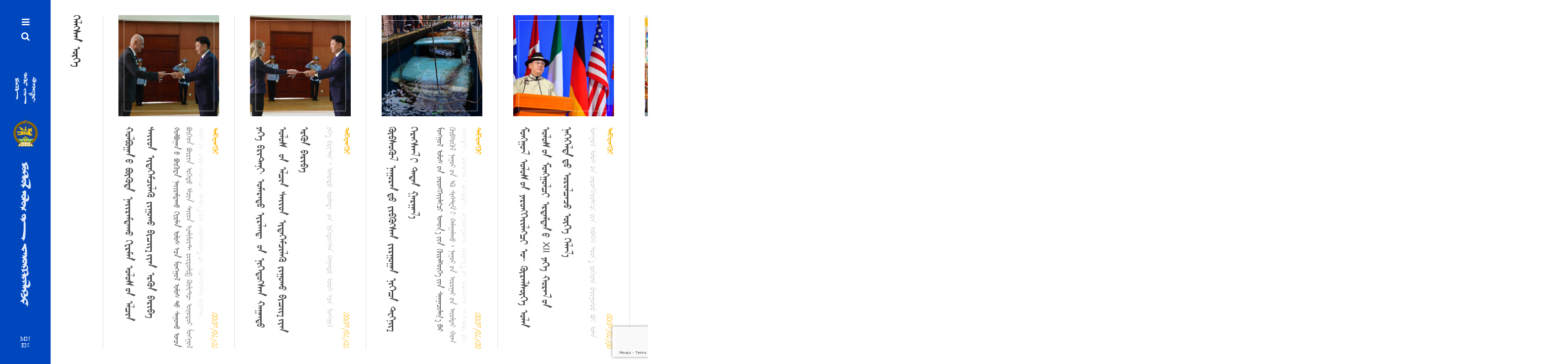

--- FILE ---
content_type: text/html; charset=UTF-8
request_url: https://president.mn/mng/?page_id=116&paged=97
body_size: 16085
content:
<!DOCTYPE html>
<html lang="en-US" class="no-js ie11" xmlns="http://www.w3.org/1999/xhtml" prefix="og: http://ogp.me/ns# fb: http://ogp.me/ns/fb#">
    <head>
        <meta charset="UTF-8">
        <link rel="profile" href="http://gmpg.org/xfn/11">
        <link rel="pingback" href="https://president.mn/mng/xmlrpc.php">
        <link rel="shortcut icon" href="https://president.mn/mng/wp-content/themes/president/backend/assets/img/favicon.ico"/>        <meta name='robots' content='index, follow, max-image-preview:large, max-snippet:-1, max-video-preview:-1' />
	<style>img:is([sizes="auto" i], [sizes^="auto," i]) { contain-intrinsic-size: 3000px 1500px }</style>
	<meta name="viewport" content="width=device-width, initial-scale=1">
	<!-- This site is optimized with the Yoast SEO plugin v26.3 - https://yoast.com/wordpress/plugins/seo/ -->
	<title>ᠬᠡᠯᠡᠭᠰᠡᠨ ᠦᠭᠡ - ᠮᠣᠩᠭ᠋ᠤᠯ ᠤᠯᠤᠰ ᠤᠨ ᠶᠡᠷᠦᠩᠬᠡᠢᠢᠯᠡᠭᠴᠢ ᠤᠬᠤᠨ᠋᠋᠋᠋᠎ᠠ ᠢᠢᠨ ᠬᠦᠷᠡᠯᠰᠦ᠋ᠬᠡ</title>
	<link rel="canonical" href="https://president.mn/mng/?page_id=116" />
	<meta property="og:locale" content="en_US" />
	<meta property="og:type" content="article" />
	<meta property="og:title" content="ᠬᠡᠯᠡᠭᠰᠡᠨ ᠦᠭᠡ - ᠮᠣᠩᠭ᠋ᠤᠯ ᠤᠯᠤᠰ ᠤᠨ ᠶᠡᠷᠦᠩᠬᠡᠢᠢᠯᠡᠭᠴᠢ ᠤᠬᠤᠨ᠋᠋᠋᠋᠎ᠠ ᠢᠢᠨ ᠬᠦᠷᠡᠯᠰᠦ᠋ᠬᠡ" />
	<meta property="og:url" content="https://president.mn/mng/?page_id=116" />
	<meta property="og:site_name" content="ᠮᠣᠩᠭ᠋ᠤᠯ ᠤᠯᠤᠰ ᠤᠨ ᠶᠡᠷᠦᠩᠬᠡᠢᠢᠯᠡᠭᠴᠢ ᠤᠬᠤᠨ᠋᠋᠋᠋᠎ᠠ ᠢᠢᠨ ᠬᠦᠷᠡᠯᠰᠦ᠋ᠬᠡ" />
	<meta property="article:modified_time" content="2019-06-15T15:41:14+00:00" />
	<meta name="twitter:card" content="summary_large_image" />
	<script type="application/ld+json" class="yoast-schema-graph">{"@context":"https://schema.org","@graph":[{"@type":"WebPage","@id":"https://president.mn/mng/?page_id=116","url":"https://president.mn/mng/?page_id=116","name":"ᠬᠡᠯᠡᠭᠰᠡᠨ ᠦᠭᠡ - ᠮᠣᠩᠭ᠋ᠤᠯ ᠤᠯᠤᠰ ᠤᠨ ᠶᠡᠷᠦᠩᠬᠡᠢᠢᠯᠡᠭᠴᠢ ᠤᠬᠤᠨ᠋᠋᠋᠋᠎ᠠ ᠢᠢᠨ ᠬᠦᠷᠡᠯᠰᠦ᠋ᠬᠡ","isPartOf":{"@id":"https://president.mn/mng/#website"},"datePublished":"2018-03-06T03:58:00+00:00","dateModified":"2019-06-15T15:41:14+00:00","inLanguage":"en-US","potentialAction":[{"@type":"ReadAction","target":["https://president.mn/mng/?page_id=116"]}]},{"@type":"WebSite","@id":"https://president.mn/mng/#website","url":"https://president.mn/mng/","name":"ᠮᠣᠩᠭ᠋ᠤᠯ ᠤᠯᠤᠰ ᠤᠨ ᠶᠡᠷᠦᠩᠬᠡᠢᠢᠯᠡᠭᠴᠢ ᠤᠬᠤᠨ᠋᠋᠋᠋᠎ᠠ ᠢᠢᠨ ᠬᠦᠷᠡᠯᠰᠦ᠋ᠬᠡ","description":"","potentialAction":[{"@type":"SearchAction","target":{"@type":"EntryPoint","urlTemplate":"https://president.mn/mng/?s={search_term_string}"},"query-input":{"@type":"PropertyValueSpecification","valueRequired":true,"valueName":"search_term_string"}}],"inLanguage":"en-US"}]}</script>
	<!-- / Yoast SEO plugin. -->


<link rel='dns-prefetch' href='//fonts.googleapis.com' />
<link rel='preconnect' href='https://fonts.gstatic.com' crossorigin />
<link rel="alternate" type="application/rss+xml" title="ᠮᠣᠩᠭ᠋ᠤᠯ ᠤᠯᠤᠰ ᠤᠨ ᠶᠡᠷᠦᠩᠬᠡᠢᠢᠯᠡᠭᠴᠢ ᠤᠬᠤᠨ᠋᠋᠋᠋᠎ᠠ ᠢᠢᠨ ᠬᠦᠷᠡᠯᠰᠦ᠋ᠬᠡ &raquo; Feed" href="https://president.mn/mng/?feed=rss2" />
<link rel="alternate" type="application/rss+xml" title="ᠮᠣᠩᠭ᠋ᠤᠯ ᠤᠯᠤᠰ ᠤᠨ ᠶᠡᠷᠦᠩᠬᠡᠢᠢᠯᠡᠭᠴᠢ ᠤᠬᠤᠨ᠋᠋᠋᠋᠎ᠠ ᠢᠢᠨ ᠬᠦᠷᠡᠯᠰᠦ᠋ᠬᠡ &raquo; Comments Feed" href="https://president.mn/mng/?feed=comments-rss2" />
<script type="text/javascript">
/* <![CDATA[ */
window._wpemojiSettings = {"baseUrl":"https:\/\/s.w.org\/images\/core\/emoji\/16.0.1\/72x72\/","ext":".png","svgUrl":"https:\/\/s.w.org\/images\/core\/emoji\/16.0.1\/svg\/","svgExt":".svg","source":{"concatemoji":"https:\/\/president.mn\/mng\/wp-includes\/js\/wp-emoji-release.min.js?ver=6.8.3"}};
/*! This file is auto-generated */
!function(s,n){var o,i,e;function c(e){try{var t={supportTests:e,timestamp:(new Date).valueOf()};sessionStorage.setItem(o,JSON.stringify(t))}catch(e){}}function p(e,t,n){e.clearRect(0,0,e.canvas.width,e.canvas.height),e.fillText(t,0,0);var t=new Uint32Array(e.getImageData(0,0,e.canvas.width,e.canvas.height).data),a=(e.clearRect(0,0,e.canvas.width,e.canvas.height),e.fillText(n,0,0),new Uint32Array(e.getImageData(0,0,e.canvas.width,e.canvas.height).data));return t.every(function(e,t){return e===a[t]})}function u(e,t){e.clearRect(0,0,e.canvas.width,e.canvas.height),e.fillText(t,0,0);for(var n=e.getImageData(16,16,1,1),a=0;a<n.data.length;a++)if(0!==n.data[a])return!1;return!0}function f(e,t,n,a){switch(t){case"flag":return n(e,"\ud83c\udff3\ufe0f\u200d\u26a7\ufe0f","\ud83c\udff3\ufe0f\u200b\u26a7\ufe0f")?!1:!n(e,"\ud83c\udde8\ud83c\uddf6","\ud83c\udde8\u200b\ud83c\uddf6")&&!n(e,"\ud83c\udff4\udb40\udc67\udb40\udc62\udb40\udc65\udb40\udc6e\udb40\udc67\udb40\udc7f","\ud83c\udff4\u200b\udb40\udc67\u200b\udb40\udc62\u200b\udb40\udc65\u200b\udb40\udc6e\u200b\udb40\udc67\u200b\udb40\udc7f");case"emoji":return!a(e,"\ud83e\udedf")}return!1}function g(e,t,n,a){var r="undefined"!=typeof WorkerGlobalScope&&self instanceof WorkerGlobalScope?new OffscreenCanvas(300,150):s.createElement("canvas"),o=r.getContext("2d",{willReadFrequently:!0}),i=(o.textBaseline="top",o.font="600 32px Arial",{});return e.forEach(function(e){i[e]=t(o,e,n,a)}),i}function t(e){var t=s.createElement("script");t.src=e,t.defer=!0,s.head.appendChild(t)}"undefined"!=typeof Promise&&(o="wpEmojiSettingsSupports",i=["flag","emoji"],n.supports={everything:!0,everythingExceptFlag:!0},e=new Promise(function(e){s.addEventListener("DOMContentLoaded",e,{once:!0})}),new Promise(function(t){var n=function(){try{var e=JSON.parse(sessionStorage.getItem(o));if("object"==typeof e&&"number"==typeof e.timestamp&&(new Date).valueOf()<e.timestamp+604800&&"object"==typeof e.supportTests)return e.supportTests}catch(e){}return null}();if(!n){if("undefined"!=typeof Worker&&"undefined"!=typeof OffscreenCanvas&&"undefined"!=typeof URL&&URL.createObjectURL&&"undefined"!=typeof Blob)try{var e="postMessage("+g.toString()+"("+[JSON.stringify(i),f.toString(),p.toString(),u.toString()].join(",")+"));",a=new Blob([e],{type:"text/javascript"}),r=new Worker(URL.createObjectURL(a),{name:"wpTestEmojiSupports"});return void(r.onmessage=function(e){c(n=e.data),r.terminate(),t(n)})}catch(e){}c(n=g(i,f,p,u))}t(n)}).then(function(e){for(var t in e)n.supports[t]=e[t],n.supports.everything=n.supports.everything&&n.supports[t],"flag"!==t&&(n.supports.everythingExceptFlag=n.supports.everythingExceptFlag&&n.supports[t]);n.supports.everythingExceptFlag=n.supports.everythingExceptFlag&&!n.supports.flag,n.DOMReady=!1,n.readyCallback=function(){n.DOMReady=!0}}).then(function(){return e}).then(function(){var e;n.supports.everything||(n.readyCallback(),(e=n.source||{}).concatemoji?t(e.concatemoji):e.wpemoji&&e.twemoji&&(t(e.twemoji),t(e.wpemoji)))}))}((window,document),window._wpemojiSettings);
/* ]]> */
</script>
<style id='wp-emoji-styles-inline-css' type='text/css'>

	img.wp-smiley, img.emoji {
		display: inline !important;
		border: none !important;
		box-shadow: none !important;
		height: 1em !important;
		width: 1em !important;
		margin: 0 0.07em !important;
		vertical-align: -0.1em !important;
		background: none !important;
		padding: 0 !important;
	}
</style>
<link rel='stylesheet' id='wp-block-library-css' href='https://president.mn/mng/wp-includes/css/dist/block-library/style.min.css?ver=6.8.3' type='text/css' media='all' />
<style id='classic-theme-styles-inline-css' type='text/css'>
/*! This file is auto-generated */
.wp-block-button__link{color:#fff;background-color:#32373c;border-radius:9999px;box-shadow:none;text-decoration:none;padding:calc(.667em + 2px) calc(1.333em + 2px);font-size:1.125em}.wp-block-file__button{background:#32373c;color:#fff;text-decoration:none}
</style>
<link rel='stylesheet' id='bb-tcs-editor-style-shared-css' href='https://president.mn/mng/wp-content/themes/president/editor-style-shared.css' type='text/css' media='all' />
<style id='global-styles-inline-css' type='text/css'>
:root{--wp--preset--aspect-ratio--square: 1;--wp--preset--aspect-ratio--4-3: 4/3;--wp--preset--aspect-ratio--3-4: 3/4;--wp--preset--aspect-ratio--3-2: 3/2;--wp--preset--aspect-ratio--2-3: 2/3;--wp--preset--aspect-ratio--16-9: 16/9;--wp--preset--aspect-ratio--9-16: 9/16;--wp--preset--color--black: #000000;--wp--preset--color--cyan-bluish-gray: #abb8c3;--wp--preset--color--white: #ffffff;--wp--preset--color--pale-pink: #f78da7;--wp--preset--color--vivid-red: #cf2e2e;--wp--preset--color--luminous-vivid-orange: #ff6900;--wp--preset--color--luminous-vivid-amber: #fcb900;--wp--preset--color--light-green-cyan: #7bdcb5;--wp--preset--color--vivid-green-cyan: #00d084;--wp--preset--color--pale-cyan-blue: #8ed1fc;--wp--preset--color--vivid-cyan-blue: #0693e3;--wp--preset--color--vivid-purple: #9b51e0;--wp--preset--gradient--vivid-cyan-blue-to-vivid-purple: linear-gradient(135deg,rgba(6,147,227,1) 0%,rgb(155,81,224) 100%);--wp--preset--gradient--light-green-cyan-to-vivid-green-cyan: linear-gradient(135deg,rgb(122,220,180) 0%,rgb(0,208,130) 100%);--wp--preset--gradient--luminous-vivid-amber-to-luminous-vivid-orange: linear-gradient(135deg,rgba(252,185,0,1) 0%,rgba(255,105,0,1) 100%);--wp--preset--gradient--luminous-vivid-orange-to-vivid-red: linear-gradient(135deg,rgba(255,105,0,1) 0%,rgb(207,46,46) 100%);--wp--preset--gradient--very-light-gray-to-cyan-bluish-gray: linear-gradient(135deg,rgb(238,238,238) 0%,rgb(169,184,195) 100%);--wp--preset--gradient--cool-to-warm-spectrum: linear-gradient(135deg,rgb(74,234,220) 0%,rgb(151,120,209) 20%,rgb(207,42,186) 40%,rgb(238,44,130) 60%,rgb(251,105,98) 80%,rgb(254,248,76) 100%);--wp--preset--gradient--blush-light-purple: linear-gradient(135deg,rgb(255,206,236) 0%,rgb(152,150,240) 100%);--wp--preset--gradient--blush-bordeaux: linear-gradient(135deg,rgb(254,205,165) 0%,rgb(254,45,45) 50%,rgb(107,0,62) 100%);--wp--preset--gradient--luminous-dusk: linear-gradient(135deg,rgb(255,203,112) 0%,rgb(199,81,192) 50%,rgb(65,88,208) 100%);--wp--preset--gradient--pale-ocean: linear-gradient(135deg,rgb(255,245,203) 0%,rgb(182,227,212) 50%,rgb(51,167,181) 100%);--wp--preset--gradient--electric-grass: linear-gradient(135deg,rgb(202,248,128) 0%,rgb(113,206,126) 100%);--wp--preset--gradient--midnight: linear-gradient(135deg,rgb(2,3,129) 0%,rgb(40,116,252) 100%);--wp--preset--font-size--small: 13px;--wp--preset--font-size--medium: 20px;--wp--preset--font-size--large: 36px;--wp--preset--font-size--x-large: 42px;--wp--preset--spacing--20: 0.44rem;--wp--preset--spacing--30: 0.67rem;--wp--preset--spacing--40: 1rem;--wp--preset--spacing--50: 1.5rem;--wp--preset--spacing--60: 2.25rem;--wp--preset--spacing--70: 3.38rem;--wp--preset--spacing--80: 5.06rem;--wp--preset--shadow--natural: 6px 6px 9px rgba(0, 0, 0, 0.2);--wp--preset--shadow--deep: 12px 12px 50px rgba(0, 0, 0, 0.4);--wp--preset--shadow--sharp: 6px 6px 0px rgba(0, 0, 0, 0.2);--wp--preset--shadow--outlined: 6px 6px 0px -3px rgba(255, 255, 255, 1), 6px 6px rgba(0, 0, 0, 1);--wp--preset--shadow--crisp: 6px 6px 0px rgba(0, 0, 0, 1);}:where(.is-layout-flex){gap: 0.5em;}:where(.is-layout-grid){gap: 0.5em;}body .is-layout-flex{display: flex;}.is-layout-flex{flex-wrap: wrap;align-items: center;}.is-layout-flex > :is(*, div){margin: 0;}body .is-layout-grid{display: grid;}.is-layout-grid > :is(*, div){margin: 0;}:where(.wp-block-columns.is-layout-flex){gap: 2em;}:where(.wp-block-columns.is-layout-grid){gap: 2em;}:where(.wp-block-post-template.is-layout-flex){gap: 1.25em;}:where(.wp-block-post-template.is-layout-grid){gap: 1.25em;}.has-black-color{color: var(--wp--preset--color--black) !important;}.has-cyan-bluish-gray-color{color: var(--wp--preset--color--cyan-bluish-gray) !important;}.has-white-color{color: var(--wp--preset--color--white) !important;}.has-pale-pink-color{color: var(--wp--preset--color--pale-pink) !important;}.has-vivid-red-color{color: var(--wp--preset--color--vivid-red) !important;}.has-luminous-vivid-orange-color{color: var(--wp--preset--color--luminous-vivid-orange) !important;}.has-luminous-vivid-amber-color{color: var(--wp--preset--color--luminous-vivid-amber) !important;}.has-light-green-cyan-color{color: var(--wp--preset--color--light-green-cyan) !important;}.has-vivid-green-cyan-color{color: var(--wp--preset--color--vivid-green-cyan) !important;}.has-pale-cyan-blue-color{color: var(--wp--preset--color--pale-cyan-blue) !important;}.has-vivid-cyan-blue-color{color: var(--wp--preset--color--vivid-cyan-blue) !important;}.has-vivid-purple-color{color: var(--wp--preset--color--vivid-purple) !important;}.has-black-background-color{background-color: var(--wp--preset--color--black) !important;}.has-cyan-bluish-gray-background-color{background-color: var(--wp--preset--color--cyan-bluish-gray) !important;}.has-white-background-color{background-color: var(--wp--preset--color--white) !important;}.has-pale-pink-background-color{background-color: var(--wp--preset--color--pale-pink) !important;}.has-vivid-red-background-color{background-color: var(--wp--preset--color--vivid-red) !important;}.has-luminous-vivid-orange-background-color{background-color: var(--wp--preset--color--luminous-vivid-orange) !important;}.has-luminous-vivid-amber-background-color{background-color: var(--wp--preset--color--luminous-vivid-amber) !important;}.has-light-green-cyan-background-color{background-color: var(--wp--preset--color--light-green-cyan) !important;}.has-vivid-green-cyan-background-color{background-color: var(--wp--preset--color--vivid-green-cyan) !important;}.has-pale-cyan-blue-background-color{background-color: var(--wp--preset--color--pale-cyan-blue) !important;}.has-vivid-cyan-blue-background-color{background-color: var(--wp--preset--color--vivid-cyan-blue) !important;}.has-vivid-purple-background-color{background-color: var(--wp--preset--color--vivid-purple) !important;}.has-black-border-color{border-color: var(--wp--preset--color--black) !important;}.has-cyan-bluish-gray-border-color{border-color: var(--wp--preset--color--cyan-bluish-gray) !important;}.has-white-border-color{border-color: var(--wp--preset--color--white) !important;}.has-pale-pink-border-color{border-color: var(--wp--preset--color--pale-pink) !important;}.has-vivid-red-border-color{border-color: var(--wp--preset--color--vivid-red) !important;}.has-luminous-vivid-orange-border-color{border-color: var(--wp--preset--color--luminous-vivid-orange) !important;}.has-luminous-vivid-amber-border-color{border-color: var(--wp--preset--color--luminous-vivid-amber) !important;}.has-light-green-cyan-border-color{border-color: var(--wp--preset--color--light-green-cyan) !important;}.has-vivid-green-cyan-border-color{border-color: var(--wp--preset--color--vivid-green-cyan) !important;}.has-pale-cyan-blue-border-color{border-color: var(--wp--preset--color--pale-cyan-blue) !important;}.has-vivid-cyan-blue-border-color{border-color: var(--wp--preset--color--vivid-cyan-blue) !important;}.has-vivid-purple-border-color{border-color: var(--wp--preset--color--vivid-purple) !important;}.has-vivid-cyan-blue-to-vivid-purple-gradient-background{background: var(--wp--preset--gradient--vivid-cyan-blue-to-vivid-purple) !important;}.has-light-green-cyan-to-vivid-green-cyan-gradient-background{background: var(--wp--preset--gradient--light-green-cyan-to-vivid-green-cyan) !important;}.has-luminous-vivid-amber-to-luminous-vivid-orange-gradient-background{background: var(--wp--preset--gradient--luminous-vivid-amber-to-luminous-vivid-orange) !important;}.has-luminous-vivid-orange-to-vivid-red-gradient-background{background: var(--wp--preset--gradient--luminous-vivid-orange-to-vivid-red) !important;}.has-very-light-gray-to-cyan-bluish-gray-gradient-background{background: var(--wp--preset--gradient--very-light-gray-to-cyan-bluish-gray) !important;}.has-cool-to-warm-spectrum-gradient-background{background: var(--wp--preset--gradient--cool-to-warm-spectrum) !important;}.has-blush-light-purple-gradient-background{background: var(--wp--preset--gradient--blush-light-purple) !important;}.has-blush-bordeaux-gradient-background{background: var(--wp--preset--gradient--blush-bordeaux) !important;}.has-luminous-dusk-gradient-background{background: var(--wp--preset--gradient--luminous-dusk) !important;}.has-pale-ocean-gradient-background{background: var(--wp--preset--gradient--pale-ocean) !important;}.has-electric-grass-gradient-background{background: var(--wp--preset--gradient--electric-grass) !important;}.has-midnight-gradient-background{background: var(--wp--preset--gradient--midnight) !important;}.has-small-font-size{font-size: var(--wp--preset--font-size--small) !important;}.has-medium-font-size{font-size: var(--wp--preset--font-size--medium) !important;}.has-large-font-size{font-size: var(--wp--preset--font-size--large) !important;}.has-x-large-font-size{font-size: var(--wp--preset--font-size--x-large) !important;}
:where(.wp-block-post-template.is-layout-flex){gap: 1.25em;}:where(.wp-block-post-template.is-layout-grid){gap: 1.25em;}
:where(.wp-block-columns.is-layout-flex){gap: 2em;}:where(.wp-block-columns.is-layout-grid){gap: 2em;}
:root :where(.wp-block-pullquote){font-size: 1.5em;line-height: 1.6;}
</style>
<link rel='stylesheet' id='contact-form-7-css' href='https://president.mn/mng/wp-content/plugins/contact-form-7/includes/css/styles.css?ver=6.1.3' type='text/css' media='all' />
<link rel='stylesheet' id='bootstrap-css' href='https://president.mn/mng/wp-content/themes/president/frontend/css/bootstrap.min.css?ver=3.3.5' type='text/css' media='all' />
<link rel='stylesheet' id='president-ut-base-css' href='https://president.mn/mng/wp-content/themes/president/frontend/css/base.css?ver=1.0.3' type='text/css' media='all' />
<link rel='stylesheet' id='president-ut-core-css' href='https://president.mn/mng/wp-content/themes/president/frontend/css/president-ut.css?ver=1.0.3' type='text/css' media='all' />
<link rel='stylesheet' id='president-ut-menu-css' href='https://president.mn/mng/wp-content/themes/president/frontend/css/menu.css?ver=1.0.3' type='text/css' media='all' />
<link rel='stylesheet' id='font-awesome-css' href='https://president.mn/mng/wp-content/themes/president/frontend/css/font-awesome.min.css?ver=4.6.1' type='text/css' media='all' />
<link rel='stylesheet' id='ionicons-css' href='https://president.mn/mng/wp-content/themes/president/frontend/css/ionicons.min.css?ver=2.0.0' type='text/css' media='all' />
<link rel='stylesheet' id='animate-css' href='https://president.mn/mng/wp-content/themes/president/frontend/css/animate.css?ver=3.5.1' type='text/css' media='all' />
<link rel='stylesheet' id='owl-carousel-transitions-css' href='https://president.mn/mng/wp-content/themes/president/frontend/css/owl.carousel.min.css?ver=2.2.1' type='text/css' media='all' />
<link rel='stylesheet' id='president-ut-responsive-css' href='https://president.mn/mng/wp-content/themes/president/frontend/css/responsive.css?ver=1.0.3' type='text/css' media='all' />
<link rel='stylesheet' id='president-ut-prettyphoto-css' href='https://president.mn/mng/wp-content/themes/president/frontend/css/pretty-photo.css?ver=3.1.6' type='text/css' media='all' />
<link rel='stylesheet' id='js_composer_front-css' href='https://president.mn/mng/wp-content/plugins/js_composer/assets/css/js_composer.min.css?ver=7.9' type='text/css' media='all' />
<link rel="preload" as="style" href="https://fonts.googleapis.com/css?family=Playfair%20Display:400&#038;display=swap&#038;ver=1625450400" /><link rel="stylesheet" href="https://fonts.googleapis.com/css?family=Playfair%20Display:400&#038;display=swap&#038;ver=1625450400" media="print" onload="this.media='all'"><noscript><link rel="stylesheet" href="https://fonts.googleapis.com/css?family=Playfair%20Display:400&#038;display=swap&#038;ver=1625450400" /></noscript><script type="text/javascript" src="https://president.mn/mng/wp-includes/js/jquery/jquery.min.js?ver=3.7.1" id="jquery-core-js"></script>
<script type="text/javascript" src="https://president.mn/mng/wp-includes/js/jquery/jquery-migrate.min.js?ver=3.4.1" id="jquery-migrate-js"></script>
<script></script><link rel="https://api.w.org/" href="https://president.mn/mng/index.php?rest_route=/" /><link rel="alternate" title="JSON" type="application/json" href="https://president.mn/mng/index.php?rest_route=/wp/v2/pages/116" /><link rel="EditURI" type="application/rsd+xml" title="RSD" href="https://president.mn/mng/xmlrpc.php?rsd" />
<meta name="generator" content="WordPress 6.8.3" />
<link rel='shortlink' href='https://president.mn/mng/?p=116' />
<link rel="alternate" title="oEmbed (JSON)" type="application/json+oembed" href="https://president.mn/mng/index.php?rest_route=%2Foembed%2F1.0%2Fembed&#038;url=https%3A%2F%2Fpresident.mn%2Fmng%2F%3Fpage_id%3D116" />
<link rel="alternate" title="oEmbed (XML)" type="text/xml+oembed" href="https://president.mn/mng/index.php?rest_route=%2Foembed%2F1.0%2Fembed&#038;url=https%3A%2F%2Fpresident.mn%2Fmng%2F%3Fpage_id%3D116&#038;format=xml" />
<meta name="generator" content="Redux 4.5.8" /><!-- Analytics by WP Statistics - https://wp-statistics.com -->
<meta http-equiv="X-UA-Compatible" content="IE=edge"><meta name="generator" content="Powered by WPBakery Page Builder - drag and drop page builder for WordPress."/>
        <style type="text/css" id="president-ut-inline-css">
                                        
        /*---------- Core ----------*/

        /* Header background CSS */

        /* pseudo code */
        input.wpcf7-form-control.wpcf7-text::-moz-placeholder,
        textarea.wpcf7-form-control.wpcf7-textarea::-moz-placeholder {
            font-family: ;
        }
        </style>
                <style id="president_ut_get_options-dynamic-css" title="dynamic-css" class="redux-options-output">body.header-dark .sf-menu .president-ut-menu-children li:hover > a,body.header-dark ul.sf-mega li ul.mega-menu-items li:hover > a,body.header-light .sf-menu .president-ut-menu-children li:hover > a,body.header-light ul.sf-mega li ul.mega-menu-items li:hover > a,body.header-light .sf-menu li.current-menu-ancestor ul.president-ut-menu-children li.current-menu-item > a,body.header-light .sf-menu li.current-menu-ancestor ul.sf-mega li.current-menu-ancestor ul.mega-menu-items li.current-menu-item > a,body.header-dark .sf-menu li.current-menu-ancestor ul.president-ut-menu-children li.current-menu-item > a,body.header-dark .sf-menu li.current-menu-ancestor ul.sf-mega li.current-menu-ancestor ul.mega-menu-items li.current-menu-item > a{color:#54ad7c;}{font-family:"Playfair Display";letter-spacing:0.025;font-weight:400;font-style:normal;font-size:14px;}</style><noscript><style> .wpb_animate_when_almost_visible { opacity: 1; }</style></noscript>    </head>
    <body class="paged wp-singular page-template-default page page-id-116 paged-97 page-paged-97 wp-theme-president header-leftside header-large president-ut-composer wpb-js-composer js-comp-ver-7.9 vc_responsive">
        <div class="ie11-warning">
            <p>Та "Internet explorer"-ийн сүүлийн хувилбар болох "<a href='microsoft-edge:http://president.mn/mng'>Microsoft edge</a>"-г ашиглана уу</p>
            <p>Хэрэв "Microsoft edge"-г татах бол <a href="microsoft-edge:https://microsoft-edge.en.softonic.com/download">энд</a> дарж татаж авна уу</p>
        </div>
        <div id="theme-layout">
            <div id="president-ut-header" class="president-ut-header-container left-side-menu nav-down">
    <div class="president-ut-header-inner">
        <div class="president-ut-header-top">
            <a href="#mobile" class="ut-header-icons mobile-menu-icon ut-full-height">
                <i class="fa fa-bars"></i>
            </a>
            <i class="fa fa-search search-on-menu-icon"></i><div class="searchmenu president-ut-menu-search-style pull-right"><form method="get" class="searchform" action="https://president.mn/mng/" >
                    <div class="input">
                        <i class="fa fa-close search-on-menu-input-close"></i>
                        <input type="text" value="" name="s" placeholder="ᠬᠠᠶᠢᠬᠤ" />
                    </div>
                </form>
            </div>        </div>
        <div class="president-ut-header-images"><a class="logo" href="https://president.mn/mng/"><img class="top-logo-img" src="https://president.mn/mng/wp-content/themes/president/backend/assets/img/header-1-img-white.png" alt="ᠮᠣᠩᠭ᠋ᠤᠯ ᠤᠯᠤᠰ ᠤᠨ ᠶᠡᠷᠦᠩᠬᠡᠢᠢᠯᠡᠭᠴᠢ ᠤᠬᠤᠨ᠋᠋᠋᠋᠎ᠠ ᠢᠢᠨ ᠬᠦᠷᠡᠯᠰᠦ᠋ᠬᠡ"/><img class="core-logo-img" src="https://president.mn/mng/wp-content/themes/president/backend/assets/img/logo-light.png" alt="ᠮᠣᠩᠭ᠋ᠤᠯ ᠤᠯᠤᠰ ᠤᠨ ᠶᠡᠷᠦᠩᠬᠡᠢᠢᠯᠡᠭᠴᠢ ᠤᠬᠤᠨ᠋᠋᠋᠋᠎ᠠ ᠢᠢᠨ ᠬᠦᠷᠡᠯᠰᠦ᠋ᠬᠡ"/><img class="bottom-logo-img" src="https://president.mn/mng/wp-content/themes/president/backend/assets/img/header-2-img-white.png" alt="ᠮᠣᠩᠭ᠋ᠤᠯ ᠤᠯᠤᠰ ᠤᠨ ᠶᠡᠷᠦᠩᠬᠡᠢᠢᠯᠡᠭᠴᠢ ᠤᠬᠤᠨ᠋᠋᠋᠋᠎ᠠ ᠢᠢᠨ ᠬᠦᠷᠡᠯᠰᠦ᠋ᠬᠡ"/></a></div>        <div class="president-ut-header-lang">
            <a href="http://www.president.mn">MN</a>
            <a href="http://www.president.mn/en">EN</a>
        </div>
    </div>
</div>

<div id="president-ut-mobile-header" class="president-ut-header-container">
    <div class="president-ut-header-inner">
        <div class="president-ut-header-images"><a class="logo" href="https://president.mn/mng/"><img class="core-logo-img" src="https://president.mn/mng/wp-content/themes/president/backend/assets/img/logo-light.png" alt="ᠮᠣᠩᠭ᠋ᠤᠯ ᠤᠯᠤᠰ ᠤᠨ ᠶᠡᠷᠦᠩᠬᠡᠢᠢᠯᠡᠭᠴᠢ ᠤᠬᠤᠨ᠋᠋᠋᠋᠎ᠠ ᠢᠢᠨ ᠬᠦᠷᠡᠯᠰᠦ᠋ᠬᠡ"/></a></div>        <div class="president-ut-header-lang">
            <a href="http://www.president.mn">MN</a>
            <a href="http://www.president.mn/en">EN</a>
        </div>
        <a href="#mobile" class="ut-header-icons mobile-menu-icon ut-full-height">
            <i class="fa fa-bars"></i>
        </a>
    </div>
</div>
<div class="president-ut-desktop-header-close"></div>
<div class="president-ut-header-menu-outer left-side-menu">
    <div class="president-ut-header-inner">
        <div class="president-ut-mobile-header-close">
            <i class="ion-android-close"></i>
        </div>
        <ul id="menu-main" class="sf-mobile-menu clearfix"><li id="menu-item-7" class="menu-item menu-item-type-post_type menu-item-object-page menu-item-home menu-item-7"><a class="president-ut-menu-link" href="https://president.mn/mng/">ᠡᠬᠢᠯᠡᠯ</a></li>
<li id="menu-item-8" class="menu-item menu-item-type-custom menu-item-object-custom menu-item-has-children menu-item-8"><a class="president-ut-menu-link" href="#">ᠶᠡᠷᠦᠩᠬᠡᠶᠢᠯᠡᠭᠴᠢ</a>
<ul class="president-ut-menu-children">
	<li id="menu-item-137" class="menu-item menu-item-type-post_type menu-item-object-page menu-item-137"><a class="president-ut-menu-link" href="https://president.mn/mng/?page_id=90">ᠲᠥᠷᠥ ᠶᠢᠨ ᠲᠡᠷᠢᠭᠦᠨ ᠦ ᠨᠠᠮᠲᠠᠷ</a></li>
	<li id="menu-item-138" class="menu-item menu-item-type-post_type menu-item-object-page menu-item-138"><a class="president-ut-menu-link" href="https://president.mn/mng/?page_id=103">ᠪᠦᠷᠢᠨ ᠡᠷᠬᠡ</a></li>
	<li id="menu-item-139" class="menu-item menu-item-type-post_type menu-item-object-page menu-item-139"><a class="president-ut-menu-link" href="https://president.mn/mng/?page_id=105">ᠮᠥᠷ ᠦᠨ ᠬᠥᠲᠥᠯᠪᠦᠷᠢ</a></li>
</ul>
</li>
<li id="menu-item-9" class="menu-item menu-item-type-custom menu-item-object-custom menu-item-has-children menu-item-9"><a class="president-ut-menu-link" href="#">ᠲᠠᠮᠠᠭ᠎ᠠ ᠶᠢᠨ ᠭᠠᠵᠠᠷ</a>
<ul class="president-ut-menu-children">
	<li id="menu-item-132" class="menu-item menu-item-type-post_type menu-item-object-page menu-item-132"><a class="president-ut-menu-link" href="https://president.mn/mng/?page_id=107">ᠲᠠᠮᠠᠭ᠎ᠠ ᠢᠢᠨ ᠭᠠᠵᠠᠷ ᠤᠨ ᠤᠳᠤᠷᠢᠳᠤᠯᠭ᠎ᠠ ᠨᠤᠭᠤᠳ</a></li>
	<li id="menu-item-140" class="menu-item menu-item-type-post_type menu-item-object-page menu-item-140"><a class="president-ut-menu-link" href="https://president.mn/mng/?page_id=109">ᠶᠡᠷᠦᠩᠬᠡᠢᠢᠯᠡᠭᠴᠢ ᠢᠢᠨ ᠵᠥᠪᠯᠡᠬᠦ ᠨᠦᠭᠦᠳ</a></li>
</ul>
</li>
<li id="menu-item-10" class="menu-item menu-item-type-custom menu-item-object-custom current-menu-ancestor current-menu-parent menu-item-has-children menu-item-10"><a class="president-ut-menu-link" href="#">ᠮᠡᠳᠡᠭᠡᠯᠡᠯ</a>
<ul class="president-ut-menu-children">
	<li id="menu-item-143" class="menu-item menu-item-type-post_type menu-item-object-page menu-item-143"><a class="president-ut-menu-link" href="https://president.mn/mng/?page_id=112">ᠮᠡᠳᠡᠭᠡ</a></li>
	<li id="menu-item-142" class="menu-item menu-item-type-post_type menu-item-object-page menu-item-142"><a class="president-ut-menu-link" href="https://president.mn/mng/?page_id=114">ᠮᠡᠨᠳᠦᠴᠢᠯᠡᠭᠡ</a></li>
	<li id="menu-item-141" class="menu-item menu-item-type-post_type menu-item-object-page current-menu-item page_item page-item-116 current_page_item menu-item-141"><a class="president-ut-menu-link" href="https://president.mn/mng/?page_id=116" aria-current="page">ᠬᠡᠯᠡᠭᠰᠡᠨ ᠦᠭᠡ</a></li>
	<li id="menu-item-146" class="menu-item menu-item-type-post_type menu-item-object-page menu-item-146"><a class="president-ut-menu-link" href="https://president.mn/mng/?page_id=144">ᠠᠷᠬᠢᠸ</a></li>
</ul>
</li>
<li id="menu-item-75" class="menu-item menu-item-type-post_type menu-item-object-page menu-item-75"><a class="president-ut-menu-link" href="https://president.mn/mng/?page_id=72">ᠬᠣᠯᠪᠣᠭ᠎ᠠ ᠪᠠᠷᠢᠬᠤ</a></li>
</ul>    </div>
</div>
<div class="president-ut-mobile-header-menu-back">
    <i class="ion-android-arrow-back"></i>
</div>            <main id="president-ut-main" class="president-ut-content "><h6 class="entry-title president-page-core-title">ᠬᠡᠯᠡᠭᠰᠡᠨ ᠦᠭᠡ</h6><div class="president-ut-main"><div class="entry-content"><div class="wpb-content-wrapper"><div class="vc_row wpb_row vc_row-fluid"><div class="wpb_column vc_column_container vc_col-sm-12"><div class="vc_column-inner"><div class="wpb_wrapper"><div class=" president-ut-element president-ut-blog president-ut-normal-style president-ut-isotope-container">                <article id="post-7805" class="post-7805 post type-post status-publish format-standard has-post-thumbnail hentry category-medee"  >
                    <div class="entry-block"><div class="entry-media"><div class="president-ut-thumbnail president-lazy president-ut-thumbnail-bg-image" data-src="https://president.mn/mng/wp-content/uploads/ger.1.jpg" style=""><div class="president-ut-lazy-container"><img decoding="async" class="lazy-thumbnail" src="https://president.mn/mng/wp-content/uploads/ger.1-150x100.jpg" alt="thumbnail ger.1"/></div><img decoding="async" src="https://president.mn/mng/wp-content/themes/president/backend/assets/img/metro-img.png" alt="ger.1"/><a class="image-overlay" href="https://president.mn/mng/?p=7805"></a></div></div><div class="entry-content-outer"><h6 class="entry-title"><a href="https://president.mn/mng/?p=7805">ᠬᠣᠯᠪᠣᠭᠠᠨ ᠤ ᠪᠦᠭᠦᠳᠡ ᠨᠠᠢᠢᠷᠠᠮᠳᠠᠬᠤ ᠭᠧᠷᠮᠠᠨ ᠤᠯᠤᠰ ᠤᠨ ᠡᠯᠴᠢᠨ ᠰᠠᠢᠢᠳ ᠢᠲᠡᠭᠡᠮᠵᠢᠯᠡᠬᠦ ᠵᠢᠭᠤᠬᠤ ᠪᠢᠴᠢᠭ ᠢᠶᠡᠨ ᠡᠷᠭᠦᠨ ᠪᠠᠷᠢᠪᠠ</a></h6><div class="entry-content clearfix"><p>ᠬᠣᠯᠪᠣᠭᠠᠨ ᠤ ᠪᠦᠭᠦᠳᠡ ᠨᠠᠢᠢᠷᠠᠮᠳᠠᠬᠤ ᠭᠧᠷᠮᠠᠨ ᠤᠯᠤᠰ ᠠᠴᠠ ᠮᠣᠩ᠋ᠭᠣᠯ ᠤᠯᠤᠰ ᠲᠤ ᠰᠠᠭᠤᠬᠤ ᠣᠨᠴᠠ ᠪᠥᠭᠡᠳ ᠪᠥᠷᠢᠨ ᠡᠷᠬᠡᠲᠦ ᠡᠯᠴᠢᠨ ᠰᠠᠢᠢᠳ ᠾᠡᠯᠢᠮᠤᠢᠲ ᠷᠦᠳᠣᠯᠢᠹ ᠺᠦᠯᠢᠲ᠋ᠴ ᠥᠨᠥᠳᠥᠷ ᠮᠣᠩ᠋ᠭᠣᠯ ᠤᠯᠤᠰ ᠤᠨ ᠶᠡᠷᠦᠩᠬᠡᠢᠢᠯᠡᠭᠴᠢ ᠤᠬᠤᠨ᠎ᠠ ᠢᠢᠨ ᠬᠦᠷᠡᠯᠰᠤᠢᠬᠡ ᠳᠥ ᠢᠲᠡᠭᠡᠮᠵᠢᠯᠡᠬᠦ ᠵᠢᠭᠤᠬᠤ ᠪᠢᠴᠢᠭ᠌ ᠢᠶᠡᠨ ᠡᠷᠭᠦᠨ ᠪᠠᠷᠢᠪᠠ᠃</p>
<p>ᠶᠡᠷᠦᠩᠬᠡᠢᠢᠯᠡᠭᠴᠢ ᠤ᠊᠂ ᠬᠦᠷᠡᠯᠰᠦ᠋ᠬᠡ ᠮᠣᠩ᠋ᠭᠣᠯ ᠤᠯᠤᠰ ᠤᠨ ᠴᠢᠬᠤᠯᠠ ᠭᠤᠷᠪᠠᠳᠠᠭᠴᠢ ᠬᠥᠷᠰᠢ ᠬᠣᠯᠪᠣᠭᠠᠨ ᠤ ᠪᠦᠭᠦᠳᠡ ᠨᠠᠢᠢᠷᠠᠮᠳᠠᠬᠤ ᠭᠧᠷᠮᠠᠨ ᠤᠯᠤᠰ ᠲᠠᠢ ᠥᠷᠨᠢᠭᠦᠯᠵᠦ ᠪᠤᠢ ᠬᠠᠷᠢᠯᠴᠠᠭ᠎ᠠ᠂ ᠬᠠᠮᠲᠤ ᠢᠢᠨ ᠠᠵᠢᠯᠯᠠᠭ᠎ᠠ ᠣᠨᠴᠤᠭᠤᠢ ᠠᠴᠢ ᠬᠣᠯᠪᠣᠭᠳᠠᠯ ᠲᠠᠢ ᠢᠢ ᠲᠡᠮᠳᠡᠭᠯᠡᠵᠦ᠂ ᠬᠠᠷᠢᠯᠴᠠᠭ᠎ᠠ ᠢᠢ ᠴᠢᠨᠠᠭᠰᠢᠳᠠ ᠥᠷᠭᠡᠵᠢᠭᠦᠯᠦᠨ ᠭᠦᠨᠵᠡᠭᠡᠢᠢᠷᠡᠭᠦᠯᠬᠦ᠂ ᠰᠢᠲᠠ ᠠᠬᠢᠭᠤᠯᠬᠤ ᠳᠤ ᠡᠯᠴᠢᠨ ᠰᠠᠢᠢᠳ ᠴᠢᠬᠤᠯᠠ ᠬᠤᠪᠢ ᠨᠡᠮᠡᠷᠢ</p>
</div><div class="entry-meta-container clearfix"><div class="entry-meta clearfix"><a href="https://president.mn/mng/?p=7805" class="btn more-link">ᠳᠡᠯᠭᠡᠷᠡᠩᠭᠦᠢ</a><span class="date">2023/08/28</span> </div></div></div></div>                </article>                <article id="post-7799" class="post-7799 post type-post status-publish format-standard has-post-thumbnail hentry category-medee"  >
                    <div class="entry-block"><div class="entry-media"><div class="president-ut-thumbnail president-lazy president-ut-thumbnail-bg-image" data-src="https://president.mn/mng/wp-content/uploads/bri.1.jpg" style=""><div class="president-ut-lazy-container"><img decoding="async" class="lazy-thumbnail" src="https://president.mn/mng/wp-content/uploads/bri.1-150x100.jpg" alt="thumbnail bri.1"/></div><img decoding="async" src="https://president.mn/mng/wp-content/themes/president/backend/assets/img/metro-img.png" alt="bri.1"/><a class="image-overlay" href="https://president.mn/mng/?p=7799"></a></div></div><div class="entry-content-outer"><h6 class="entry-title"><a href="https://president.mn/mng/?p=7799">ᠶᠡᠬᠡ ᠪᠷᠢᠲ᠋ᠠᠨᠢ᠂ ᠤᠮᠠᠷᠠᠲᠤ ᠢᠷᠯᠠᠨᠳ᠋ ᠍ ᠤᠨ ᠨᠢᠭᠡᠳᠦᠭᠰᠡᠨ ᠬᠠᠭᠠᠨᠲᠤ ᠤᠯᠤᠰ ᠍ ᠤᠨ ᠡᠯᠴᠢᠨ ᠰᠠᠢᠢᠳ ᠢᠲᠡᠭᠡᠮᠵᠢᠯᠡᠬᠦ ᠵᠢᠭᠤᠬᠤ ᠪᠢᠴᠢᠭ ᠢᠶᠡᠨ ᠡᠷᠭᠦᠨ ᠪᠠᠷᠢᠪᠠ</a></h6><div class="entry-content clearfix"><p>ᠶᠡᠬᠡ ᠪᠷᠢᠲ᠋ᠠᠨᠢ᠂ ᠤᠮᠠᠷᠠᠲᠤ ᠢᠷᠯᠠᠨᠳ᠋ ᠍ ᠤᠨ ᠨᠢᠭᠡᠳᠦᠭᠰᠡᠨ ᠬᠠᠭᠠᠨᠲᠤ ᠤᠯᠤᠰ ᠠᠴᠠ ᠮᠣᠩ᠋ᠭᠣᠯ ᠤᠯᠤᠰ ᠲᠤ ᠰᠠᠭᠤᠬᠤ ᠣᠨᠴᠠ ᠪᠥᠭᠡᠳ ᠪᠥᠷᠢᠨ ᠡᠷᠬᠡᠲᠦ ᠡᠯᠴᠢᠨ ᠰᠠᠢᠢᠳ᠂ ᠬᠠᠲᠤᠭᠲᠠᠢ ᠹᠢᠣᠨᠠ ᠪᠯᠠᠢᠢᠲ ᠮᠣᠩ᠋ᠭᠣᠯ ᠤᠯᠤᠰ ᠤᠨ ᠶᠡᠷᠦᠩᠬᠡᠢᠢᠯᠡᠭᠴᠢ ᠤᠬᠤᠨ᠎ᠠ ᠢᠢᠨ ᠬᠦᠷᠡᠯᠰᠤᠢᠬᠡ ᠳᠥ ᠢᠲᠡᠭᠡᠮᠵᠢᠯᠡᠬᠦ ᠵᠢᠭᠤᠬᠤ ᠪᠢᠴᠢᠭ᠌ ᠢᠶᠡᠨ ᠡᠷᠭᠦᠨ ᠪᠠᠷᠢᠪᠠ᠃ ᠡᠯᠴᠢᠨ ᠰᠠᠢᠢᠳ ᠢᠶᠠᠷ ᠲᠣᠮᠢᠯᠠᠭᠳᠠᠭᠰᠠᠨ ᠳᠤ ᠨᠢ ᠮᠣᠩ᠋ᠭᠣᠯ ᠤᠯᠤᠰ ᠤᠨ ᠶᠡᠷᠦᠩᠬᠡᠢᠢᠯᠡᠭᠴᠢ ᠪᠠᠶᠠᠷ ᠬᠦᠷᠭᠡᠵᠦ᠂ ᠠᠮᠵᠢᠯᠲᠠ ᠬᠦᠰᠡᠪᠡ᠃</p>
<p>ᠲᠡᠷᠡ ᠪᠡᠷ᠎ᠡ ᠮᠣᠩ᠋ᠭᠣᠯ᠂ ᠪᠷᠢᠲ᠋ᠠᠨᠢ ᠤᠨ ᠬᠣᠭᠣᠷᠣᠨᠳᠣ ᠳ᠋ᠢᠫᠯᠣᠮᠠᠲ ᠬᠠᠷᠢᠯᠴᠠᠭ᠎ᠠ ᠲᠣᠭᠲᠠᠭᠠᠭᠰᠠᠨ ᠤ ᠲᠡᠦᠬᠡᠲᠦ 60 ᠵᠢᠯ ᠦᠨ ᠣᠢ ᠡᠨᠡ ᠣᠨ ᠳᠤ ᠲᠣᠬᠢᠶᠠᠵᠤ ᠪᠤᠢ ᠢᠢ ᠣᠨᠴᠠᠯᠠᠵᠤ᠂ ᠬᠠᠷᠢᠯᠴᠠᠭ᠎ᠠ᠂ ᠬᠠᠮᠲᠤ ᠢᠢᠨ ᠠᠵᠢᠯᠯᠠᠭ᠎ᠠ ᠢᠢ</p>
</div><div class="entry-meta-container clearfix"><div class="entry-meta clearfix"><a href="https://president.mn/mng/?p=7799" class="btn more-link">ᠳᠡᠯᠭᠡᠷᠡᠩᠭᠦᠢ</a><span class="date">2023/08/28</span> </div></div></div></div>                </article>                <article id="post-7791" class="post-7791 post type-post status-publish format-standard has-post-thumbnail hentry category-ontsloh"  >
                    <div class="entry-block"><div class="entry-media"><div class="president-ut-thumbnail president-lazy president-ut-thumbnail-bg-image" data-src="https://president.mn/mng/wp-content/uploads/huv.1.jpg" style=""><div class="president-ut-lazy-container"><img decoding="async" class="lazy-thumbnail" src="https://president.mn/mng/wp-content/uploads/huv.1-150x100.jpg" alt="thumbnail huv.1"/></div><img decoding="async" src="https://president.mn/mng/wp-content/themes/president/backend/assets/img/metro-img.png" alt="huv.1"/><a class="image-overlay" href="https://president.mn/mng/?p=7791"></a></div></div><div class="entry-content-outer"><h6 class="entry-title"><a href="https://president.mn/mng/?p=7791">ᠬᠥᠪᠰᠥᠭᠥᠯ ᠨᠠᠭᠤᠷᠠᠨ ᠳᠤ ᠵᠢᠪᠬᠥᠭ᠍ᠰᠡᠨ ᠵᠢᠷᠭᠤᠭᠠᠨ ᠨᠢᠭᠡᠴᠡ ᠲᠧᠭᠨᠢᠭ ᠬᠡᠷᠡᠭᠰᠡᠯ ᠢ ᠲᠠᠲᠠᠨ ᠭᠠᠷᠭᠠᠯ᠎ᠠ</a></h6><div class="entry-content clearfix"><p>ᠮᠣᠩ᠋ᠭᠣᠯ ᠤᠯᠤᠰ ᠤᠨ ᠶᠡᠷᠦᠩᠬᠡᠢᠢᠯᠡᠭᠴᠢ ᠤᠬᠤᠨ᠎ᠠ ᠢᠢᠨ ᠬᠦᠷᠡᠯᠰᠦ᠋ᠬᠡ ᠢᠢᠨ ᠰᠠᠨᠠᠭᠠᠴᠢᠯᠠᠭ᠎ᠠ ᠪᠠᠷ ᠬᠥᠪᠰᠥᠭᠥᠯ ᠨᠠᠭᠤᠷ ᠤᠨ ᠡᠺᠣ ᠰᠢᠰᠲ᠋ᠧᠮ ᠢ ᠬᠠᠮᠠᠭᠠᠯᠠᠬᠤ᠂ ᠨᠠᠭᠤᠷ ᠤᠨ ᠢᠷᠤᠭᠠᠷ ᠤᠨ ᠠᠶᠤᠯᠲᠠᠢ ᠬᠣᠭ ᠬᠠᠶᠠᠭᠳᠠᠯ ᠢ ᠴᠡᠪᠡᠷᠯᠡᠬᠦ᠂ ᠪᠣᠬᠢᠷᠳᠠᠯ ᠢ ᠪᠠᠭᠤᠷᠠᠭᠤᠯᠬᠤ ᠵᠣᠷᠢᠯᠭ᠎ᠠ ᠪᠠᠷ ᠵᠢᠪᠬᠥᠭ᠍ᠰᠡᠨ ᠲᠡᠭᠡᠭᠡᠪᠦᠷᠢ ᠢᠢᠨ ᠬᠡᠷᠡᠭᠰᠡᠯ ᠢ ᠢᠯᠡᠷᠡᠭᠦᠯᠬᠦ᠂ ᠪᠠᠢᠢᠷᠢᠰᠢᠯ ᠢ ᠲᠣᠭᠲᠠᠭᠠᠬᠤ᠂ ᠲᠠᠲᠠᠨ ᠭᠠᠷᠭᠠᠬᠤ ᠠᠵᠢᠯᠯᠠᠭ᠎ᠠ ᠢᠢ ᠡᠨᠡ ᠣᠨ ᠤ ᠵᠢᠷᠭᠤᠭᠠᠳᠤᠭᠠᠷ ᠰᠠᠷ᠎ᠠ ᠠᠴᠠ ᠡᠬᠢᠯᠡᠨ ᠵᠣᠬᠢᠶᠠᠨ ᠪᠠᠢᠢᠭᠤᠯᠵᠤ ᠪᠠᠢᠢᠨ᠎ᠠ᠃</p>
<p>ᠲᠠᠲᠠᠨ ᠭᠠᠷᠭᠠᠬᠤ ᠠᠵᠢᠯᠯᠠᠭᠠᠨ ᠳᠤ ᠠᠰᠢᠭᠯᠠᠬᠤ ᠲᠣᠨᠣᠭ ᠲᠥᠬᠥᠭᠡᠷᠦᠮᠵᠢ ᠢᠢ ᠮᠣᠩ᠋ᠭᠣᠯ ᠡᠷᠳᠡᠮᠲᠡᠳ᠂ ᠵᠦᠪᠯᠡᠬᠦ ᠢᠨᠵᠧᠨᠧᠷ ᠦᠳ ᠵᠣᠬᠢᠶᠠᠨ ᠪᠦᠲᠦᠭᠡᠭ᠍ᠰᠡᠨ ᠪᠥᠭᠡᠳ ᠡᠷᠳᠡᠮᠲᠡᠨ ᠰᠤᠳᠤᠯᠤᠭᠠᠴᠢ᠂ ᠴᠡᠷᠢᠭ ᠦᠨ ᠵᠦᠪᠯᠡᠬᠦ ᠢᠨᠵᠧᠨᠧᠷ ᠦᠳ ᠦᠨ ᠲᠣᠭᠠᠴᠠᠭ᠎ᠠ᠂ ᠰᠤᠳᠤᠯᠭᠠᠨ ᠳᠤ ᠦᠨᠳᠦᠰᠦᠯᠡᠨ ᠪᠣᠯᠪᠠᠰᠤᠷᠠᠭᠤᠯᠤᠭᠰᠠᠨ ᠪᠣᠳᠣᠯᠭ᠎ᠠ ᠲᠥᠯᠥᠪᠯᠡᠭᠡ᠂ ᠲᠧᠭᠨᠣᠯᠣᠭᠢ ᠢᠢᠨ</p>
</div><div class="entry-meta-container clearfix"><div class="entry-meta clearfix"><a href="https://president.mn/mng/?p=7791" class="btn more-link">ᠳᠡᠯᠭᠡᠷᠡᠩᠭᠦᠢ</a><span class="date">2023/08/20</span> </div></div></div></div>                </article>                <article id="post-7786" class="post-7786 post type-post status-publish format-standard has-post-thumbnail hentry category-uncategorized"  >
                    <div class="entry-block"><div class="entry-media"><div class="president-ut-thumbnail president-lazy president-ut-thumbnail-bg-image" data-src="https://president.mn/mng/wp-content/uploads/ME.1.jpg" style=""><div class="president-ut-lazy-container"><img decoding="async" class="lazy-thumbnail" src="https://president.mn/mng/wp-content/uploads/ME.1-150x100.jpg" alt="thumbnail ME.1"/></div><img decoding="async" src="https://president.mn/mng/wp-content/themes/president/backend/assets/img/metro-img.png" alt="ME.1"/><a class="image-overlay" href="https://president.mn/mng/?p=7786"></a></div></div><div class="entry-content-outer"><h6 class="entry-title"><a href="https://president.mn/mng/?p=7786">ᠮᠣᠩ᠋ᠭᠣᠯ ᠤᠯᠤᠰ ᠤᠨ ᠶᠡᠷᠦᠩᠬᠡᠢᠢᠯᠡᠭᠴᠢ ᠤ᠊᠂ ᠬᠦᠷᠡᠯᠰᠦ᠋ᠬᠡ ᠣᠯᠠᠨ ᠤᠯᠤᠰ ᠤᠨ ᠮᠣᠩ᠋ᠭᠣᠯᠴᠢ ᠡᠷᠳᠡᠮᠲᠡᠨ ᠦ XII ᠶᠡᠬᠡ ᠬᠤᠷᠠᠯ ᠤᠨ ᠨᠡᠭᠡᠭᠡᠯᠲᠡ ᠳᠥ ᠣᠷᠣᠯᠴᠠᠵᠤ ᠦᠭᠡ ᠬᠡᠯᠡᠯ᠎ᠡ</a></h6><div class="entry-content clearfix"><p>ᠮᠣᠩ᠋ᠭᠣᠯ ᠤᠯᠤᠰ ᠤᠨ ᠶᠡᠷᠦᠩᠬᠡᠢᠢᠯᠡᠭᠴᠢ ᠢᠢᠨ ᠢᠪᠡᠭᠡᠯ ᠳᠣᠣᠷ᠎ᠠ ᠵᠣᠬᠢᠶᠠᠨ ᠪᠠᠢᠢᠭᠤᠯᠵᠤ ᠪᠤᠢ ᠣᠯᠠᠨ ᠤᠯᠤᠰ ᠤᠨ ᠮᠣᠩ᠋ᠭᠣᠯᠴᠢ ᠡᠷᠳᠡᠮᠲᠡᠨ ᠦ XII ᠶᠡᠬᠡ ᠬᠤᠷᠠᠯ 《ᠮᠣᠩ᠋ᠭᠣᠯ ᠤᠨ ᠡᠩᠬᠡ ᠲᠠᠢᠢᠪᠤᠩ ᠪᠠ ᠲᠡᠦᠬᠡᠨ ᠲᠤᠷᠰᠢᠯᠭ᠎ᠠ》 ᠰᠡᠳᠦᠪ ᠦᠨ ᠬᠦᠷᠢᠶᠡᠨ ᠳᠥ ᠲᠥᠷᠥ ᠢᠢᠨ ᠣᠷᠳᠣᠨ ᠳᠤ ᠡᠬᠢᠯᠡᠯ᠎ᠡ᠃ ᠶᠡᠬᠡ ᠬᠤᠷᠠᠯ ᠳᠤ ᠣᠷᠣᠯᠴᠠᠬᠤ ᠪᠠᠷ ᠳᠡᠯᠡᠬᠡᠢ ᠢᠢᠨ 27 ᠣᠷᠣᠨ ᠤ 500 ᠭᠠᠷᠤᠢ ᠡᠷᠳᠡᠮᠲᠡᠨ ᠰᠤᠳᠤᠯᠤᠭᠠᠴᠢᠳ ᠬᠦᠷᠦᠯᠴᠡᠨ ᠢᠷᠡᠭᠰᠡᠨ ᠪᠠᠢᠢᠨ᠎ᠠ᠃</p>
<p>ᠮᠣᠩ᠋ᠭᠣᠯ ᠤᠯᠤᠰ ᠤᠨ ᠶᠡᠷᠦᠩᠬᠡᠢᠢᠯᠡᠭᠴᠢ ᠤᠬᠤᠨ᠎ᠠ ᠢᠢᠨ ᠬᠦᠷᠡᠯᠰᠦ᠋ᠬᠡ ᠨᠡᠭᠡᠭᠡᠯᠲᠡ ᠳᠥ ᠣᠷᠣᠯᠴᠠᠵᠤ ᠦᠭᠡ ᠬᠡᠯᠡᠪᠡ᠃</p>
<p>ᠮᠣᠩ᠋ᠭᠣᠯ ᠤᠯᠤᠰ ᠤᠨ ᠶᠡᠷᠦᠩᠬᠡᠢᠢᠯᠡᠭᠴᠢ ᠬᠡᠯᠡᠭᠰᠡᠨ ᠥᠭᠡᠨ ᠳ᠋ᠥ ᠪᠡᠨ᠄</p>
<p>《ᠡᠷᠬᠢᠮ ᠬᠦᠨᠳᠦᠳᠥ ᠡᠷᠳᠡᠮᠲᠡᠨ ᠮᠡᠷᠭᠡᠳ᠂ ᠮᠣᠩ᠋ᠭᠣᠯ ᠰᠤᠳᠤᠯᠤᠭᠠᠴᠢᠳ ᠠ᠂</p>
<p>ᠡᠷᠬᠢᠮ ᠬᠦᠨᠳᠦᠳᠥ</p>
</div><div class="entry-meta-container clearfix"><div class="entry-meta clearfix"><a href="https://president.mn/mng/?p=7786" class="btn more-link">ᠳᠡᠯᠭᠡᠷᠡᠩᠭᠦᠢ</a><span class="date">2023/08/10</span> </div></div></div></div>                </article>                <article id="post-7777" class="post-7777 post type-post status-publish format-standard has-post-thumbnail hentry category-ontsloh"  >
                    <div class="entry-block"><div class="entry-media"><div class="president-ut-thumbnail president-lazy president-ut-thumbnail-bg-image" data-src="https://president.mn/mng/wp-content/uploads/AO.1.jpg" style=""><div class="president-ut-lazy-container"><img decoding="async" class="lazy-thumbnail" src="https://president.mn/mng/wp-content/uploads/AO.1-150x100.jpg" alt="thumbnail AO.1"/></div><img decoding="async" src="https://president.mn/mng/wp-content/themes/president/backend/assets/img/metro-img.png" alt="AO.1"/><a class="image-overlay" href="https://president.mn/mng/?p=7777"></a></div></div><div class="entry-content-outer"><h6 class="entry-title"><a href="https://president.mn/mng/?p=7777">ᠲᠥᠷᠥ ᠢᠢᠨ ᠲᠠᠬᠢᠯᠭᠠᠲᠤ ᠠᠯᠲᠠᠨ ᠣᠪᠣᠭᠠᠨ ᠤ ᠲᠩᠷᠢ ᠢᠢ ᠲᠠᠢᠢᠬᠤ ᠶᠣᠰᠣᠯᠠᠯ ᠪᠣᠯᠪᠠ</a></h6><div class="entry-content clearfix"><p>ᠠᠯᠲᠠᠨ ᠣᠪᠣᠭᠠᠨ ᠤ ᠲᠩᠷᠢ ᠢᠢ ᠲᠠᠢᠢᠬᠤ ᠲᠥᠷᠥ ᠢᠢᠨ ᠲᠠᠬᠢᠯᠭ᠎ᠠ ᠢᠢᠨ ᠶᠣᠰᠣᠯᠠᠯ 2023 ᠣᠨ ᠤ 08 ᠳ᠋ᠤᠭᠠᠷ ᠰᠠᠷ᠎ᠠ ᠢᠢᠨ 05 ᠍ ᠤ ᠡᠳᠦᠷ ᠪᠤᠶᠤ XVII ᠵᠢᠷᠠᠨ ᠤ ᠦᠵᠡᠰᠬᠦᠯᠡᠩ ᠪᠣᠯᠭᠠᠭᠴᠢ ᠬᠡᠮᠡᠬᠦ ᠬᠠᠷᠠᠭᠴᠢᠨ ᠲᠠᠤᠯᠠᠢ ᠵᠢᠯ ᠦᠨ ᠵᠤᠨ ᠤ ᠠᠳᠠᠭ ᠰᠢᠷᠠᠭᠴᠢᠨ ᠬᠣᠨᠢ ᠰᠠᠷ᠎ᠠ ᠢᠢᠨ ᠬᠥᠬᠡᠭ᠍ᠴᠢᠨ ᠬᠣᠨᠢ ᠡᠳᠦᠷ ᠠᠯᠲᠠᠨ ᠣᠪᠣᠭᠠᠨ ᠤ ᠲᠠᠬᠢᠯᠭᠠᠳᠤ ᠣᠪᠣᠭᠠᠨ ᠳᠤ ᠪᠣᠯᠤᠯ᠎ᠠ᠃</p>
<p>ᠲᠠᠬᠢᠯᠭ᠎ᠠ ᠢᠢᠨ ᠶᠣᠰᠣᠯᠠᠯ ᠤᠨ ᠡᠮᠦᠨᠡᠬᠢ ᠣᠷᠣᠢ ᠯᠠᠮᠠ ᠬᠤᠸᠠᠷᠠᠭ ᠤᠳ ᠢᠲᠡᠭᠡᠯ᠂ ᠭᠠᠨᠳᠤᠩᠯᠠᠵᠠ᠂ ᠥᠯᠵᠡᠢᠢᠬᠤᠲᠤᠭ ᠪᠠᠭᠤᠯᠭᠠᠬᠤ ᠰᠠᠩ ᠪᠣᠯᠤᠨ ᠳᠣᠯᠣᠭᠠᠨ ᠪᠤᠷᠬᠠᠨ ᠣᠳᠣᠨ ᠲᠤᠰ ᠪᠦᠷᠢ ᠲᠥ ᠲᠠᠬᠢᠯᠭ᠎ᠠ ᠢᠢᠨ ᠨᠣᠮ ᠬᠤᠷᠠᠪᠠ᠃</p>
<p>ᠣᠪᠣᠭᠠᠨ ᠤ ᠲᠩᠷᠢ ᠢᠢ ᠲᠠᠢᠢᠬᠤ ᠶᠣᠰᠣᠯᠠᠯ ᠡᠬᠢᠯᠡᠬᠦ</p>
</div><div class="entry-meta-container clearfix"><div class="entry-meta clearfix"><a href="https://president.mn/mng/?p=7777" class="btn more-link">ᠳᠡᠯᠭᠡᠷᠡᠩᠭᠦᠢ</a><span class="date">2023/08/05</span> </div></div></div></div>                </article>                <article id="post-7770" class="post-7770 post type-post status-publish format-standard has-post-thumbnail hentry category-ontsloh"  >
                    <div class="entry-block"><div class="entry-media"><div class="president-ut-thumbnail president-lazy president-ut-thumbnail-bg-image" data-src="https://president.mn/mng/wp-content/uploads/henti.1.jpg" style=""><div class="president-ut-lazy-container"><img decoding="async" class="lazy-thumbnail" src="https://president.mn/mng/wp-content/uploads/henti.1-150x100.jpg" alt="thumbnail henti.1"/></div><img decoding="async" src="https://president.mn/mng/wp-content/themes/president/backend/assets/img/metro-img.png" alt="henti.1"/><a class="image-overlay" href="https://president.mn/mng/?p=7770"></a></div></div><div class="entry-content-outer"><h6 class="entry-title"><a href="https://president.mn/mng/?p=7770">ᠮᠣᠩ᠋ᠭᠣᠯ ᠤᠯᠤᠰ ᠤᠨ ᠶᠡᠷᠦᠩᠬᠡᠢᠢᠯᠡᠭᠴᠢ ᠤ᠊᠂ ᠬᠦᠷᠡᠯᠰᠦ᠋ᠬᠡ ᠬᠠᠨ ᠬᠡᠨᠲᠡᠢ ᠠᠭᠤᠯᠠ ᠢᠢᠨ ᠠᠢᠢᠮᠠᠭ ᠪᠠᠢᠢᠭᠤᠯᠠᠬᠳᠠᠬᠰᠠᠨ ᠤ 100 ᠵᠢᠯ ᠦᠨ ᠣᠢ ᠢᠢᠨ ᠪᠠᠶᠠᠷ ᠤᠨ ᠬᠤᠷᠠᠯ ᠳᠤ ᠣᠷᠣᠯᠴᠠᠯ᠎ᠠ</a></h6><div class="entry-content clearfix"><p>ᠮᠣᠩ᠋ᠭᠣᠯ ᠤᠯᠤᠰ ᠤᠨ ᠶᠡᠷᠦᠩᠬᠡᠢᠢᠯᠡᠭᠴᠢ ᠤᠬᠤᠨ᠎ᠠ ᠢᠢᠨ ᠬᠦᠷᠡᠯᠰᠦ᠋ᠬᠡ ᠬᠠᠨ ᠬᠡᠨᠲᠡᠢ ᠠᠭᠤᠯᠠ ᠢᠢᠨ ᠠᠢᠢᠮᠠᠭ ᠪᠠᠢᠢᠭᠤᠯᠤᠭᠳᠠᠬᠰᠠᠨ ᠤ 100 ᠵᠢᠯ ᠦᠨ ᠣᠢ ᠢᠢᠨ ᠪᠠᠶᠠᠷ ᠤᠨ ᠬᠤᠷᠠᠯ ᠳᠤ ᠣᠷᠣᠯᠴᠠᠵᠤ᠂ ᠦᠭᠡ ᠬᠡᠯᠡᠯ᠎ᠡ᠃</p>
<p>ᠮᠣᠩ᠋ᠭᠣᠯ ᠤᠯᠤᠰ ᠤᠨ ᠶᠡᠷᠦᠩᠬᠡᠢᠢᠯᠡᠭᠴᠢ ᠥᠨᠢ ᠡᠷᠲᠡᠨ ᠡᠴᠡ ᠤᠯᠠᠮᠵᠢᠯᠠᠯ ᠲᠠᠢ ᠲᠥᠷᠥᠳᠦ ᠤᠯᠤᠰ ᠢᠶᠠᠨ ᠰᠡᠷᠭᠦᠭᠡᠨ ᠮᠠᠨᠳᠤᠭᠤᠯᠵᠤ᠂ ᠶᠡᠬᠡ ᠮᠣᠩ᠋ᠭᠣᠯ ᠤᠯᠤᠰ ᠢ ᠪᠠᠢᠢᠭᠤᠯᠤᠨ ᠮᠣᠩ᠋ᠭᠣᠯ ᠤᠨ ᠡᠵᠡᠨᠲᠦ ᠭᠦᠷᠦᠨ ᠦ ᠰᠦᠷ ᠬᠦᠴᠦ ᠢᠢ ᠲᠤᠩᠬᠠᠭᠯᠠᠵᠤ᠂ ᠳᠡᠯᠡᠬᠡᠢ ᠳᠠᠬᠢᠨ ᠳᠤ ᠮᠣᠩ᠋ᠭᠣᠯ ᠤᠨ ᠶᠡᠬᠡ ᠠᠮᠤᠷ ᠠᠮᠤᠭᠤᠯᠠᠩ ᠢ ᠲᠣᠭᠲᠠᠭᠠᠨ᠂ ᠮᠣᠩ᠋ᠭᠣᠯ ᠦᠨᠳᠦᠰᠦᠲᠡᠨ ᠦ ᠰᠤᠤ ᠠᠯᠳᠠᠷ ᠢ ᠪᠠᠳᠠᠷᠠᠭᠠᠭᠰᠠᠨ ᠶᠡᠬᠡ ᠡᠵᠡᠨ ᠴᠢᠩ᠋ᠭᠢᠰ ᠬᠠᠭᠠᠨ ᠤ ᠲᠦᠷᠦᠭᠰᠡᠨ ᠨᠤᠲᠤᠭ ᠤᠨ ᠭᠠᠯ ᠭᠣᠯᠣᠮᠲᠠ ᠢᠢ ᠰᠠᠬᠢᠨ ᠰᠠᠭᠤᠭ᠎ᠠ ᠬᠠᠨ</p>
</div><div class="entry-meta-container clearfix"><div class="entry-meta clearfix"><a href="https://president.mn/mng/?p=7770" class="btn more-link">ᠳᠡᠯᠭᠡᠷᠡᠩᠭᠦᠢ</a><span class="date">2023/07/26</span> </div></div></div></div>                </article>                <article id="post-7760" class="post-7760 post type-post status-publish format-standard has-post-thumbnail hentry category-medee"  >
                    <div class="entry-block"><div class="entry-media"><div class="president-ut-thumbnail president-lazy president-ut-thumbnail-bg-image" data-src="https://president.mn/mng/wp-content/uploads/hent.1.jpg" style=""><div class="president-ut-lazy-container"><img decoding="async" class="lazy-thumbnail" src="https://president.mn/mng/wp-content/uploads/hent.1-150x100.jpg" alt="thumbnail hent.1"/></div><img decoding="async" src="https://president.mn/mng/wp-content/themes/president/backend/assets/img/metro-img.png" alt="hent.1"/><a class="image-overlay" href="https://president.mn/mng/?p=7760"></a></div></div><div class="entry-content-outer"><h6 class="entry-title"><a href="https://president.mn/mng/?p=7760">ᠮᠣᠩ᠋ᠭᠣᠯ ᠤᠯᠤᠰ ᠤᠨ ᠶᠡᠷᠦᠩᠬᠡᠢᠢᠯᠡᠭᠴᠢ ᠤ᠊ ∙ ᠬᠦᠷᠡᠯᠰᠦ᠋ᠬᠡ ᠬᠡᠨᠲᠡᠢ ᠠᠢᠢᠮᠠᠭ ᠲᠤ ᠠᠵᠢᠯᠯᠠᠵᠤ ᠪᠠᠢᠢᠨ᠎ᠠ</a></h6><div class="entry-content clearfix"><p>ᠮᠣᠩ᠋ᠭᠣᠯ ᠤᠯᠤᠰ ᠤᠨ ᠶᠡᠷᠦᠩᠬᠡᠢᠢᠯᠡᠭᠴᠢ ᠤᠬᠤᠨ᠎ᠠ ᠢᠢᠨ ᠬᠦᠷᠡᠯᠰᠦ᠋ᠬᠡ ᠥᠨᠥᠳᠥᠷ ᠬᠡᠨᠲᠡᠢ ᠠᠢᠢᠮᠠᠭ ᠲᠤ ᠠᠵᠢᠯᠯᠠᠵᠤ ᠪᠠᠢᠢᠨ᠎ᠠ᠃</p>
<p>ᠮᠣᠩ᠋ᠭᠣᠯ ᠤᠯᠤᠰ ᠤᠨ ᠶᠡᠷᠦᠩᠬᠡᠢᠢᠯᠡᠭᠴᠢ᠂ ᠵᠡᠪᠰᠡᠭᠲᠦ ᠬᠦᠴᠦᠨ ᠦ ᠶᠡᠷᠦᠩᠬᠡᠢ ᠺᠣᠮᠠᠨᠳᠠᠯᠠᠭᠴᠢ ᠢᠢ ᠴᠢᠩ᠋ᠭᠢᠰ ᠬᠠᠭᠠᠨ ᠤ ᠲᠠᠯᠠᠪᠠᠢ ᠳᠤ ᠬᠦᠷᠦᠯᠴᠡᠨ ᠢᠷᠡᠬᠦ ᠳᠥ ᠬᠡᠨᠲᠡᠢ ᠠᠢᠢᠮᠠᠭ ᠤᠨ ᠴᠡᠷᠢᠭ ᠦᠨ ᠬᠦᠷᠢᠶ᠎ᠡ ᠵᠢᠬᠰᠠᠵᠤ᠂ ᠠᠢᠢᠮᠠᠭ ᠤᠨ ᠵᠠᠰᠠᠭ ᠳᠠᠷᠤᠭ᠎ᠠ ᠴ᠂ ᠴᠣᠭᠰᠣᠮᠵᠠᠪ ᠤᠭᠲᠤᠯ᠎ᠠ᠃ᠮᠣᠩ᠋ᠭᠣᠯ ᠤᠯᠤᠰ ᠤᠨ ᠶᠡᠷᠦᠩᠬᠡᠢᠢᠯᠡᠭᠴᠢ ᠬᠡᠨᠲᠡᠢ ᠠᠢᠢᠮᠠᠭ ᠲᠤ ᠠᠵᠢᠯᠯᠠᠬᠤ ᠦᠶ᠎ᠡ ᠪᠡᠷ ᠢᠶᠡᠨ ᠡᠷᠬᠢᠯᠡᠭᠰᠡᠨ ᠠᠵᠢᠯ᠂ ᠰᠠᠯᠪᠤᠷᠢ ᠲᠤ ᠪᠠᠨ ᠥᠨᠳᠥᠷ ᠠᠮᠵᠢᠯᠲᠠ ᠭᠠᠷᠭᠠᠨ᠂ ᠡᠬᠡ ᠣᠷᠣᠨ ᠢᠶᠠᠨ ᠬᠥᠭ᠍ᠵᠢᠭᠦᠯᠬᠦ ᠦᠢᠯᠡ ᠬᠡᠷᠡᠭ ᠲᠥ ᠦᠨᠡᠲᠡᠢ ᠬᠤᠪᠢ ᠨᠡᠮᠡᠷᠢ ᠣᠷᠣᠭᠤᠯᠤᠭᠰᠠᠨ ᠨᠡᠷ᠎ᠡ ᠪᠦᠬᠦᠢ ᠬᠦᠮᠦᠰ ᠲᠥ ᠲᠥᠷᠥ ᠢᠢᠨ ᠳᠡᠭᠡᠳᠦ ᠴᠣᠯᠠ᠂ ᠣᠳᠣᠨ᠂</p>
</div><div class="entry-meta-container clearfix"><div class="entry-meta clearfix"><a href="https://president.mn/mng/?p=7760" class="btn more-link">ᠳᠡᠯᠭᠡᠷᠡᠩᠭᠦᠢ</a><span class="date">2023/07/26</span> </div></div></div></div>                </article>                <article id="post-7749" class="post-7749 post type-post status-publish format-standard has-post-thumbnail hentry category-medee"  >
                    <div class="entry-block"><div class="entry-media"><div class="president-ut-thumbnail president-lazy president-ut-thumbnail-bg-image" data-src="https://president.mn/mng/wp-content/uploads/tero.1.jpg" style=""><div class="president-ut-lazy-container"><img decoding="async" class="lazy-thumbnail" src="https://president.mn/mng/wp-content/uploads/tero.1-150x100.jpg" alt="thumbnail tero.1"/></div><img decoding="async" src="https://president.mn/mng/wp-content/themes/president/backend/assets/img/metro-img.png" alt="tero.1"/><a class="image-overlay" href="https://president.mn/mng/?p=7749"></a></div></div><div class="entry-content-outer"><h6 class="entry-title"><a href="https://president.mn/mng/?p=7749">ᠮᠣᠩ᠋ᠭᠣᠯ ᠤᠯᠤᠰ ᠤᠨ ᠶᠡᠷᠦᠩᠬᠡᠢᠢᠯᠡᠭᠴᠢ ᠤ᠊᠂ ᠬᠦᠷᠡᠯᠰᠦ᠋ᠬᠡ ᠶᠡᠬᠡ ᠠᠪᠤᠷᠭᠤ ᠲᠡᠷᠤᠢᠨᠣᠹᠦᠢᠵᠢ  ᠢᠢ ᠬᠦᠯᠢᠶᠡᠨ ᠠᠪᠴᠤ ᠠᠭᠤᠯᠵᠠᠯ᠎ᠠ</a></h6><div class="entry-content clearfix"><p>ᠮᠣᠩ᠋ᠭᠣᠯ ᠤᠯᠤᠰ ᠤᠨ ᠶᠡᠷᠦᠩᠬᠡᠢᠢᠯᠡᠭᠴᠢ ᠤᠬᠤᠨ᠎ᠠ ᠢᠢᠨ ᠬᠦᠷᠡᠯᠰᠦ᠋ᠬᠡ ᠮᠡᠷᠭᠡᠵᠢᠯ ᠦᠨ ᠰᠦᠮᠤ&#x200d; ᠤᠨ 73 ᠳ᠋ᠠᠬᠢ ᠶᠡᠬᠡ ᠠᠪᠤᠷᠭᠤ ᠲᠡᠷᠤᠢᠨᠣᠹᠦᠢᠵᠢ ᠭ᠂ ᠭᠠᠨᠭ᠌-ᠡᠷᠳᠡᠨᠢ ᠢᠢ ᠬᠦᠯᠢᠶᠡᠨ ᠠᠪᠴᠤ ᠠᠭᠤᠯᠵᠠᠯ᠎ᠠ᠃</p>
<p>ᠮᠡᠷᠭᠡᠵᠢᠯ ᠦᠨ ᠰᠦᠮᠤ&#x200d; ᠤᠨ ᠳᠡᠪᠵᠢᠶᠡᠨ ᠳᠥ ᠠᠮᠵᠢᠯᠲᠠᠲᠠᠢ ᠪᠠᠷᠢᠯᠳᠠᠵᠤ᠂ ᠡᠬᠡ ᠣᠷᠣᠨ ᠤ ᠪᠠᠨ ᠨᠡᠷ᠎ᠡ ᠢᠢ ᠥᠨᠳᠥᠷ ᠲᠥ ᠡᠷᠭᠦᠵᠦ ᠪᠤᠢ ᠳᠤ ᠲᠠᠯᠠᠷᠬᠠᠵᠤ ᠪᠤᠢ ᠢᠢ ᠪᠠᠨ ᠮᠣᠩ᠋ᠭᠣᠯ ᠤᠯᠤᠰ ᠤᠨ ᠶᠡᠷᠦᠩᠬᠡᠢᠢᠯᠡᠭᠴᠢ ᠢᠯᠡᠷᠬᠡᠢᠢᠯᠡᠪᠡ᠃ ᠥᠪᠡᠷ ᠢ ᠪᠡᠨ ᠢᠯᠠᠵᠤ᠂ ᠪᠡᠷᠲᠡᠯ ᠭᠡᠮᠲᠦᠯ ᠢᠶᠡᠨ ᠳᠠᠪᠠᠨ ᠲᠤᠭᠤᠯᠵᠤ᠂ 2021 ᠣᠨ ᠤ 07 ᠳ᠋ᠤᠭᠠᠷ ᠰᠠᠷ᠎ᠠ ᠳᠤ ᠮᠡᠷᠭᠡᠵᠢᠯ ᠦᠨ ᠰᠦᠮᠤ&#x200d; ᠤᠨ ᠶᠡᠬᠡ ᠠᠪᠤᠷᠭᠤ ᠴᠣᠯᠠ ᠬᠦᠷᠲᠡᠭᠰᠡᠨ ᠳᠥ ᠬᠠᠯᠠᠭᠤᠨ ᠪᠠᠶᠠᠷ ᠬᠦᠷᠭᠡᠵᠦ᠂ ᠤᠯᠠᠮ ᠶᠡᠬᠡ ᠠᠮᠵᠢᠯᠲᠠ ᠭᠠᠷᠭᠠᠬᠤ ᠢᠢ ᠬᠦᠰᠡᠨ ᠢᠷᠦᠭᠡᠪᠡ᠃</p>
</div><div class="entry-meta-container clearfix"><div class="entry-meta clearfix"><a href="https://president.mn/mng/?p=7749" class="btn more-link">ᠳᠡᠯᠭᠡᠷᠡᠩᠭᠦᠢ</a><span class="date">2023/07/25</span> </div></div></div></div>                </article>                <article id="post-7743" class="post-7743 post type-post status-publish format-standard has-post-thumbnail hentry category-medee"  >
                    <div class="entry-block"><div class="entry-media"><div class="president-ut-thumbnail president-lazy president-ut-thumbnail-bg-image" data-src="https://president.mn/mng/wp-content/uploads/Hvnsee.1.jpg" style=""><div class="president-ut-lazy-container"><img decoding="async" class="lazy-thumbnail" src="https://president.mn/mng/wp-content/uploads/Hvnsee.1-211x100.jpg" alt="thumbnail Hvnsee.1"/></div><img decoding="async" src="https://president.mn/mng/wp-content/themes/president/backend/assets/img/metro-img.png" alt="Hvnsee.1"/><a class="image-overlay" href="https://president.mn/mng/?p=7743"></a></div></div><div class="entry-content-outer"><h6 class="entry-title"><a href="https://president.mn/mng/?p=7743">ᠬᠦᠨᠡᠰᠦᠨ ᠦ ᠠᠰᠠᠭᠤᠳᠠᠯᠠᠷᠠᠬᠢ ᠨᠢᠭᠡᠳᠦᠭᠰᠡᠨ ᠦᠨᠳᠦᠰᠦᠨ ᠦ ᠪᠠᠢᠢᠭᠤᠯᠤᠯᠭ᠎ᠠ ᠤᠨ ᠳᠡᠭᠡᠳᠦ ᠬᠡᠮᠵᠢᠶᠡᠨ ᠦ ᠠᠭᠤᠯᠵᠠᠯᠲᠠ ᠪᠣᠯᠵᠤ ᠪᠠᠢᠢᠨ᠎ᠠ</a></h6><div class="entry-content clearfix"><p>ᠬᠦᠨᠡᠰᠦᠨ ᠦ ᠠᠰᠠᠭᠤᠳᠠᠯᠠᠷᠠᠬᠢ ᠨᠢᠭᠡᠳᠦᠭᠰᠡᠨ ᠦᠨᠳᠦᠰᠦᠨ ᠦ ᠪᠠᠢᠢᠭᠤᠯᠤᠯᠭ᠎ᠠ ᠤᠨ ᠳᠡᠭᠡᠳᠦ ᠬᠡᠮᠵᠢᠶᠡᠨ ᠦ ᠠᠭᠤᠯᠵᠠᠯᠲᠠ ᠢᠲ᠋ᠠᠯᠢ ᠤᠯᠤᠰ ᠤᠨ ᠨᠡᠢᠢᠰᠯᠡᠯ ᠷᠣᠮ ᠬᠣᠲᠠᠨ᠎ᠠ ᠨᠢᠭᠡᠳᠦᠭᠰᠡᠨ ᠦᠨᠳᠦᠰᠦᠨ ᠦ ᠪᠠᠢᠢᠭᠤᠯᠤᠯᠭ᠎ᠠ ᠤᠨ ᠬᠦᠨᠡᠰᠦ᠂ ᠬᠥᠳᠡᠭᠡ ᠠᠵᠤ ᠠᠬᠤᠢ ᠢᠢᠨ ᠪᠠᠢᠢᠭᠤᠯᠤᠯᠭ᠎ᠠ ᠤᠨ ᠲᠥᠪ ᠪᠠᠢᠢᠷᠢᠨ ᠳᠤ 2023 ᠣᠨ ᠤ 07 ᠳ᠋ᠤᠭᠠᠷ ᠰᠠᠷ᠎ᠠ ᠢᠢᠨ 24- ᠍ ᠦ ᠡᠳᠦᠷ ᠡᠬᠢᠯᠡᠯ᠎ᠡ᠃</p>
<p>ᠳᠡᠭᠡᠳᠦ ᠬᠡᠮᠵᠢᠶᠡᠨ ᠦ ᠠᠭᠤᠯᠵᠠᠯᠲᠠ ᠢᠢ ᠨᠢᠭᠡᠳᠦᠭᠰᠡᠨ ᠦᠨᠳᠦᠰᠦᠨ ᠦ ᠪᠠᠢᠢᠭᠤᠯᠤᠯᠭ᠎ᠠ ᠤᠨ ᠶᠡᠷᠦᠩᠬᠡᠢ ᠨᠠᠷᠢᠨ ᠪᠢᠴᠢᠭ᠌ ᠦᠨ ᠳᠠᠷᠤᠭ᠎ᠠ ᠠᠨᠲ᠋ᠣᠨᠢᠤ&#x200d;  ᠾᠤᠲ᠋ᠧᠷᠷᠧᠱ  ᠢᠢᠨ ᠰᠠᠨᠠᠭᠠᠴᠢᠯᠠᠭ᠎ᠠ ᠪᠠᠷ 2021 ᠣᠨ ᠳᠤ ᠠᠮᠧᠷᠢᠺᠠ ᠢᠢᠨ ᠨᠢᠭᠡᠳᠦᠭᠰᠡᠨ ᠤᠯᠤᠰ ᠤᠨ ᠨᠢᠶᠤ&#x200d;-ᠢᠣᠷᠺ ᠬᠣᠲᠠᠨ᠎ᠠ ᠠᠩᠬ᠎ᠠ ᠤᠳᠠᠭ᠎ᠠ ᠵᠣᠬᠢᠶᠠᠨ ᠪᠠᠢᠢᠭᠤᠯᠵᠤ ᠪᠠᠢᠢᠭᠰᠠᠨ ᠶᠤᠮ᠃</p>
<p>ᠨᠢᠭᠡᠳᠦᠭᠰᠡᠨ ᠦᠨᠳᠦᠰᠦᠨ ᠦ ᠪᠠᠢᠢᠭᠤᠯᠤᠯᠭ᠎ᠠ ᠤᠨ ᠶᠡᠷᠦᠩᠬᠡᠢ ᠨᠠᠷᠢᠨ</p>
</div><div class="entry-meta-container clearfix"><div class="entry-meta clearfix"><a href="https://president.mn/mng/?p=7743" class="btn more-link">ᠳᠡᠯᠭᠡᠷᠡᠩᠭᠦᠢ</a><span class="date">2023/07/25</span> </div></div></div></div>                </article><div class='president-ut-pagination clearfix'><ul class='page-numbers'>
	<li><a class="prev page-numbers" href="https://president.mn/mng/?page_id=116&#038;paged=96"><i class="fa fa-angle-left"></i></a></li>
	<li><a class="page-numbers" href="https://president.mn/mng/?page_id=116&#038;paged=1">1</a></li>
	<li><a class="page-numbers" href="https://president.mn/mng/?page_id=116&#038;paged=2">2</a></li>
	<li><a class="page-numbers" href="https://president.mn/mng/?page_id=116&#038;paged=3">3</a></li>
	<li><a class="page-numbers" href="https://president.mn/mng/?page_id=116&#038;paged=4">4</a></li>
	<li><a class="page-numbers" href="https://president.mn/mng/?page_id=116&#038;paged=5">5</a></li>
	<li><a class="page-numbers" href="https://president.mn/mng/?page_id=116&#038;paged=6">6</a></li>
	<li><a class="page-numbers" href="https://president.mn/mng/?page_id=116&#038;paged=7">7</a></li>
	<li><a class="page-numbers" href="https://president.mn/mng/?page_id=116&#038;paged=8">8</a></li>
	<li><a class="page-numbers" href="https://president.mn/mng/?page_id=116&#038;paged=9">9</a></li>
	<li><a class="page-numbers" href="https://president.mn/mng/?page_id=116&#038;paged=10">10</a></li>
	<li><a class="page-numbers" href="https://president.mn/mng/?page_id=116&#038;paged=11">11</a></li>
	<li><a class="page-numbers" href="https://president.mn/mng/?page_id=116&#038;paged=12">12</a></li>
	<li><a class="page-numbers" href="https://president.mn/mng/?page_id=116&#038;paged=13">13</a></li>
	<li><a class="page-numbers" href="https://president.mn/mng/?page_id=116&#038;paged=14">14</a></li>
	<li><a class="page-numbers" href="https://president.mn/mng/?page_id=116&#038;paged=15">15</a></li>
	<li><a class="page-numbers" href="https://president.mn/mng/?page_id=116&#038;paged=16">16</a></li>
	<li><a class="page-numbers" href="https://president.mn/mng/?page_id=116&#038;paged=17">17</a></li>
	<li><a class="page-numbers" href="https://president.mn/mng/?page_id=116&#038;paged=18">18</a></li>
	<li><a class="page-numbers" href="https://president.mn/mng/?page_id=116&#038;paged=19">19</a></li>
	<li><a class="page-numbers" href="https://president.mn/mng/?page_id=116&#038;paged=20">20</a></li>
	<li><a class="page-numbers" href="https://president.mn/mng/?page_id=116&#038;paged=21">21</a></li>
	<li><a class="page-numbers" href="https://president.mn/mng/?page_id=116&#038;paged=22">22</a></li>
	<li><a class="page-numbers" href="https://president.mn/mng/?page_id=116&#038;paged=23">23</a></li>
	<li><a class="page-numbers" href="https://president.mn/mng/?page_id=116&#038;paged=24">24</a></li>
	<li><a class="page-numbers" href="https://president.mn/mng/?page_id=116&#038;paged=25">25</a></li>
	<li><a class="page-numbers" href="https://president.mn/mng/?page_id=116&#038;paged=26">26</a></li>
	<li><a class="page-numbers" href="https://president.mn/mng/?page_id=116&#038;paged=27">27</a></li>
	<li><a class="page-numbers" href="https://president.mn/mng/?page_id=116&#038;paged=28">28</a></li>
	<li><a class="page-numbers" href="https://president.mn/mng/?page_id=116&#038;paged=29">29</a></li>
	<li><a class="page-numbers" href="https://president.mn/mng/?page_id=116&#038;paged=30">30</a></li>
	<li><a class="page-numbers" href="https://president.mn/mng/?page_id=116&#038;paged=31">31</a></li>
	<li><a class="page-numbers" href="https://president.mn/mng/?page_id=116&#038;paged=32">32</a></li>
	<li><a class="page-numbers" href="https://president.mn/mng/?page_id=116&#038;paged=33">33</a></li>
	<li><a class="page-numbers" href="https://president.mn/mng/?page_id=116&#038;paged=34">34</a></li>
	<li><a class="page-numbers" href="https://president.mn/mng/?page_id=116&#038;paged=35">35</a></li>
	<li><a class="page-numbers" href="https://president.mn/mng/?page_id=116&#038;paged=36">36</a></li>
	<li><a class="page-numbers" href="https://president.mn/mng/?page_id=116&#038;paged=37">37</a></li>
	<li><a class="page-numbers" href="https://president.mn/mng/?page_id=116&#038;paged=38">38</a></li>
	<li><a class="page-numbers" href="https://president.mn/mng/?page_id=116&#038;paged=39">39</a></li>
	<li><a class="page-numbers" href="https://president.mn/mng/?page_id=116&#038;paged=40">40</a></li>
	<li><a class="page-numbers" href="https://president.mn/mng/?page_id=116&#038;paged=41">41</a></li>
	<li><a class="page-numbers" href="https://president.mn/mng/?page_id=116&#038;paged=42">42</a></li>
	<li><a class="page-numbers" href="https://president.mn/mng/?page_id=116&#038;paged=43">43</a></li>
	<li><a class="page-numbers" href="https://president.mn/mng/?page_id=116&#038;paged=44">44</a></li>
	<li><a class="page-numbers" href="https://president.mn/mng/?page_id=116&#038;paged=45">45</a></li>
	<li><a class="page-numbers" href="https://president.mn/mng/?page_id=116&#038;paged=46">46</a></li>
	<li><a class="page-numbers" href="https://president.mn/mng/?page_id=116&#038;paged=47">47</a></li>
	<li><a class="page-numbers" href="https://president.mn/mng/?page_id=116&#038;paged=48">48</a></li>
	<li><a class="page-numbers" href="https://president.mn/mng/?page_id=116&#038;paged=49">49</a></li>
	<li><a class="page-numbers" href="https://president.mn/mng/?page_id=116&#038;paged=50">50</a></li>
	<li><a class="page-numbers" href="https://president.mn/mng/?page_id=116&#038;paged=51">51</a></li>
	<li><a class="page-numbers" href="https://president.mn/mng/?page_id=116&#038;paged=52">52</a></li>
	<li><a class="page-numbers" href="https://president.mn/mng/?page_id=116&#038;paged=53">53</a></li>
	<li><a class="page-numbers" href="https://president.mn/mng/?page_id=116&#038;paged=54">54</a></li>
	<li><a class="page-numbers" href="https://president.mn/mng/?page_id=116&#038;paged=55">55</a></li>
	<li><a class="page-numbers" href="https://president.mn/mng/?page_id=116&#038;paged=56">56</a></li>
	<li><a class="page-numbers" href="https://president.mn/mng/?page_id=116&#038;paged=57">57</a></li>
	<li><a class="page-numbers" href="https://president.mn/mng/?page_id=116&#038;paged=58">58</a></li>
	<li><a class="page-numbers" href="https://president.mn/mng/?page_id=116&#038;paged=59">59</a></li>
	<li><a class="page-numbers" href="https://president.mn/mng/?page_id=116&#038;paged=60">60</a></li>
	<li><a class="page-numbers" href="https://president.mn/mng/?page_id=116&#038;paged=61">61</a></li>
	<li><a class="page-numbers" href="https://president.mn/mng/?page_id=116&#038;paged=62">62</a></li>
	<li><a class="page-numbers" href="https://president.mn/mng/?page_id=116&#038;paged=63">63</a></li>
	<li><a class="page-numbers" href="https://president.mn/mng/?page_id=116&#038;paged=64">64</a></li>
	<li><a class="page-numbers" href="https://president.mn/mng/?page_id=116&#038;paged=65">65</a></li>
	<li><a class="page-numbers" href="https://president.mn/mng/?page_id=116&#038;paged=66">66</a></li>
	<li><a class="page-numbers" href="https://president.mn/mng/?page_id=116&#038;paged=67">67</a></li>
	<li><a class="page-numbers" href="https://president.mn/mng/?page_id=116&#038;paged=68">68</a></li>
	<li><a class="page-numbers" href="https://president.mn/mng/?page_id=116&#038;paged=69">69</a></li>
	<li><a class="page-numbers" href="https://president.mn/mng/?page_id=116&#038;paged=70">70</a></li>
	<li><a class="page-numbers" href="https://president.mn/mng/?page_id=116&#038;paged=71">71</a></li>
	<li><a class="page-numbers" href="https://president.mn/mng/?page_id=116&#038;paged=72">72</a></li>
	<li><a class="page-numbers" href="https://president.mn/mng/?page_id=116&#038;paged=73">73</a></li>
	<li><a class="page-numbers" href="https://president.mn/mng/?page_id=116&#038;paged=74">74</a></li>
	<li><a class="page-numbers" href="https://president.mn/mng/?page_id=116&#038;paged=75">75</a></li>
	<li><a class="page-numbers" href="https://president.mn/mng/?page_id=116&#038;paged=76">76</a></li>
	<li><a class="page-numbers" href="https://president.mn/mng/?page_id=116&#038;paged=77">77</a></li>
	<li><a class="page-numbers" href="https://president.mn/mng/?page_id=116&#038;paged=78">78</a></li>
	<li><a class="page-numbers" href="https://president.mn/mng/?page_id=116&#038;paged=79">79</a></li>
	<li><a class="page-numbers" href="https://president.mn/mng/?page_id=116&#038;paged=80">80</a></li>
	<li><a class="page-numbers" href="https://president.mn/mng/?page_id=116&#038;paged=81">81</a></li>
	<li><a class="page-numbers" href="https://president.mn/mng/?page_id=116&#038;paged=82">82</a></li>
	<li><a class="page-numbers" href="https://president.mn/mng/?page_id=116&#038;paged=83">83</a></li>
	<li><a class="page-numbers" href="https://president.mn/mng/?page_id=116&#038;paged=84">84</a></li>
	<li><a class="page-numbers" href="https://president.mn/mng/?page_id=116&#038;paged=85">85</a></li>
	<li><a class="page-numbers" href="https://president.mn/mng/?page_id=116&#038;paged=86">86</a></li>
	<li><a class="page-numbers" href="https://president.mn/mng/?page_id=116&#038;paged=87">87</a></li>
	<li><a class="page-numbers" href="https://president.mn/mng/?page_id=116&#038;paged=88">88</a></li>
	<li><a class="page-numbers" href="https://president.mn/mng/?page_id=116&#038;paged=89">89</a></li>
	<li><a class="page-numbers" href="https://president.mn/mng/?page_id=116&#038;paged=90">90</a></li>
	<li><a class="page-numbers" href="https://president.mn/mng/?page_id=116&#038;paged=91">91</a></li>
	<li><a class="page-numbers" href="https://president.mn/mng/?page_id=116&#038;paged=92">92</a></li>
	<li><a class="page-numbers" href="https://president.mn/mng/?page_id=116&#038;paged=93">93</a></li>
	<li><a class="page-numbers" href="https://president.mn/mng/?page_id=116&#038;paged=94">94</a></li>
	<li><a class="page-numbers" href="https://president.mn/mng/?page_id=116&#038;paged=95">95</a></li>
	<li><a class="page-numbers" href="https://president.mn/mng/?page_id=116&#038;paged=96">96</a></li>
	<li><span aria-current="page" class="page-numbers current">97</span></li>
	<li><a class="page-numbers" href="https://president.mn/mng/?page_id=116&#038;paged=98">98</a></li>
	<li><a class="page-numbers" href="https://president.mn/mng/?page_id=116&#038;paged=99">99</a></li>
	<li><a class="page-numbers" href="https://president.mn/mng/?page_id=116&#038;paged=100">100</a></li>
	<li><a class="page-numbers" href="https://president.mn/mng/?page_id=116&#038;paged=101">101</a></li>
	<li><a class="page-numbers" href="https://president.mn/mng/?page_id=116&#038;paged=102">102</a></li>
	<li><a class="page-numbers" href="https://president.mn/mng/?page_id=116&#038;paged=103">103</a></li>
	<li><a class="page-numbers" href="https://president.mn/mng/?page_id=116&#038;paged=104">104</a></li>
	<li><a class="page-numbers" href="https://president.mn/mng/?page_id=116&#038;paged=105">105</a></li>
	<li><a class="page-numbers" href="https://president.mn/mng/?page_id=116&#038;paged=106">106</a></li>
	<li><a class="page-numbers" href="https://president.mn/mng/?page_id=116&#038;paged=107">107</a></li>
	<li><a class="page-numbers" href="https://president.mn/mng/?page_id=116&#038;paged=108">108</a></li>
	<li><a class="page-numbers" href="https://president.mn/mng/?page_id=116&#038;paged=109">109</a></li>
	<li><a class="page-numbers" href="https://president.mn/mng/?page_id=116&#038;paged=110">110</a></li>
	<li><a class="page-numbers" href="https://president.mn/mng/?page_id=116&#038;paged=111">111</a></li>
	<li><a class="page-numbers" href="https://president.mn/mng/?page_id=116&#038;paged=112">112</a></li>
	<li><a class="page-numbers" href="https://president.mn/mng/?page_id=116&#038;paged=113">113</a></li>
	<li><a class="page-numbers" href="https://president.mn/mng/?page_id=116&#038;paged=114">114</a></li>
	<li><a class="page-numbers" href="https://president.mn/mng/?page_id=116&#038;paged=115">115</a></li>
	<li><a class="page-numbers" href="https://president.mn/mng/?page_id=116&#038;paged=116">116</a></li>
	<li><a class="page-numbers" href="https://president.mn/mng/?page_id=116&#038;paged=117">117</a></li>
	<li><a class="page-numbers" href="https://president.mn/mng/?page_id=116&#038;paged=118">118</a></li>
	<li><a class="page-numbers" href="https://president.mn/mng/?page_id=116&#038;paged=119">119</a></li>
	<li><a class="page-numbers" href="https://president.mn/mng/?page_id=116&#038;paged=120">120</a></li>
	<li><a class="page-numbers" href="https://president.mn/mng/?page_id=116&#038;paged=121">121</a></li>
	<li><a class="page-numbers" href="https://president.mn/mng/?page_id=116&#038;paged=122">122</a></li>
	<li><a class="page-numbers" href="https://president.mn/mng/?page_id=116&#038;paged=123">123</a></li>
	<li><a class="page-numbers" href="https://president.mn/mng/?page_id=116&#038;paged=124">124</a></li>
	<li><a class="page-numbers" href="https://president.mn/mng/?page_id=116&#038;paged=125">125</a></li>
	<li><a class="page-numbers" href="https://president.mn/mng/?page_id=116&#038;paged=126">126</a></li>
	<li><a class="page-numbers" href="https://president.mn/mng/?page_id=116&#038;paged=127">127</a></li>
	<li><a class="page-numbers" href="https://president.mn/mng/?page_id=116&#038;paged=128">128</a></li>
	<li><a class="page-numbers" href="https://president.mn/mng/?page_id=116&#038;paged=129">129</a></li>
	<li><a class="page-numbers" href="https://president.mn/mng/?page_id=116&#038;paged=130">130</a></li>
	<li><a class="page-numbers" href="https://president.mn/mng/?page_id=116&#038;paged=131">131</a></li>
	<li><a class="page-numbers" href="https://president.mn/mng/?page_id=116&#038;paged=132">132</a></li>
	<li><a class="page-numbers" href="https://president.mn/mng/?page_id=116&#038;paged=133">133</a></li>
	<li><a class="page-numbers" href="https://president.mn/mng/?page_id=116&#038;paged=134">134</a></li>
	<li><a class="page-numbers" href="https://president.mn/mng/?page_id=116&#038;paged=135">135</a></li>
	<li><a class="page-numbers" href="https://president.mn/mng/?page_id=116&#038;paged=136">136</a></li>
	<li><a class="page-numbers" href="https://president.mn/mng/?page_id=116&#038;paged=137">137</a></li>
	<li><a class="page-numbers" href="https://president.mn/mng/?page_id=116&#038;paged=138">138</a></li>
	<li><a class="page-numbers" href="https://president.mn/mng/?page_id=116&#038;paged=139">139</a></li>
	<li><a class="page-numbers" href="https://president.mn/mng/?page_id=116&#038;paged=140">140</a></li>
	<li><a class="page-numbers" href="https://president.mn/mng/?page_id=116&#038;paged=141">141</a></li>
	<li><a class="page-numbers" href="https://president.mn/mng/?page_id=116&#038;paged=142">142</a></li>
	<li><a class="page-numbers" href="https://president.mn/mng/?page_id=116&#038;paged=143">143</a></li>
	<li><a class="page-numbers" href="https://president.mn/mng/?page_id=116&#038;paged=144">144</a></li>
	<li><a class="page-numbers" href="https://president.mn/mng/?page_id=116&#038;paged=145">145</a></li>
	<li><a class="page-numbers" href="https://president.mn/mng/?page_id=116&#038;paged=146">146</a></li>
	<li><a class="page-numbers" href="https://president.mn/mng/?page_id=116&#038;paged=147">147</a></li>
	<li><a class="page-numbers" href="https://president.mn/mng/?page_id=116&#038;paged=148">148</a></li>
	<li><a class="page-numbers" href="https://president.mn/mng/?page_id=116&#038;paged=149">149</a></li>
	<li><a class="page-numbers" href="https://president.mn/mng/?page_id=116&#038;paged=150">150</a></li>
	<li><a class="page-numbers" href="https://president.mn/mng/?page_id=116&#038;paged=151">151</a></li>
	<li><a class="page-numbers" href="https://president.mn/mng/?page_id=116&#038;paged=152">152</a></li>
	<li><a class="page-numbers" href="https://president.mn/mng/?page_id=116&#038;paged=153">153</a></li>
	<li><a class="page-numbers" href="https://president.mn/mng/?page_id=116&#038;paged=154">154</a></li>
	<li><a class="page-numbers" href="https://president.mn/mng/?page_id=116&#038;paged=155">155</a></li>
	<li><a class="page-numbers" href="https://president.mn/mng/?page_id=116&#038;paged=156">156</a></li>
	<li><a class="page-numbers" href="https://president.mn/mng/?page_id=116&#038;paged=157">157</a></li>
	<li><a class="page-numbers" href="https://president.mn/mng/?page_id=116&#038;paged=158">158</a></li>
	<li><a class="page-numbers" href="https://president.mn/mng/?page_id=116&#038;paged=159">159</a></li>
	<li><a class="page-numbers" href="https://president.mn/mng/?page_id=116&#038;paged=160">160</a></li>
	<li><a class="page-numbers" href="https://president.mn/mng/?page_id=116&#038;paged=161">161</a></li>
	<li><a class="page-numbers" href="https://president.mn/mng/?page_id=116&#038;paged=162">162</a></li>
	<li><a class="page-numbers" href="https://president.mn/mng/?page_id=116&#038;paged=163">163</a></li>
	<li><a class="page-numbers" href="https://president.mn/mng/?page_id=116&#038;paged=164">164</a></li>
	<li><a class="page-numbers" href="https://president.mn/mng/?page_id=116&#038;paged=165">165</a></li>
	<li><a class="page-numbers" href="https://president.mn/mng/?page_id=116&#038;paged=166">166</a></li>
	<li><a class="page-numbers" href="https://president.mn/mng/?page_id=116&#038;paged=167">167</a></li>
	<li><a class="page-numbers" href="https://president.mn/mng/?page_id=116&#038;paged=168">168</a></li>
	<li><a class="page-numbers" href="https://president.mn/mng/?page_id=116&#038;paged=169">169</a></li>
	<li><a class="page-numbers" href="https://president.mn/mng/?page_id=116&#038;paged=170">170</a></li>
	<li><a class="page-numbers" href="https://president.mn/mng/?page_id=116&#038;paged=171">171</a></li>
	<li><a class="page-numbers" href="https://president.mn/mng/?page_id=116&#038;paged=172">172</a></li>
	<li><a class="page-numbers" href="https://president.mn/mng/?page_id=116&#038;paged=173">173</a></li>
	<li><a class="page-numbers" href="https://president.mn/mng/?page_id=116&#038;paged=174">174</a></li>
	<li><a class="page-numbers" href="https://president.mn/mng/?page_id=116&#038;paged=175">175</a></li>
	<li><a class="page-numbers" href="https://president.mn/mng/?page_id=116&#038;paged=176">176</a></li>
	<li><a class="page-numbers" href="https://president.mn/mng/?page_id=116&#038;paged=177">177</a></li>
	<li><a class="page-numbers" href="https://president.mn/mng/?page_id=116&#038;paged=178">178</a></li>
	<li><a class="page-numbers" href="https://president.mn/mng/?page_id=116&#038;paged=179">179</a></li>
	<li><a class="page-numbers" href="https://president.mn/mng/?page_id=116&#038;paged=180">180</a></li>
	<li><a class="page-numbers" href="https://president.mn/mng/?page_id=116&#038;paged=181">181</a></li>
	<li><a class="page-numbers" href="https://president.mn/mng/?page_id=116&#038;paged=182">182</a></li>
	<li><a class="page-numbers" href="https://president.mn/mng/?page_id=116&#038;paged=183">183</a></li>
	<li><a class="page-numbers" href="https://president.mn/mng/?page_id=116&#038;paged=184">184</a></li>
	<li><a class="page-numbers" href="https://president.mn/mng/?page_id=116&#038;paged=185">185</a></li>
	<li><a class="page-numbers" href="https://president.mn/mng/?page_id=116&#038;paged=186">186</a></li>
	<li><a class="page-numbers" href="https://president.mn/mng/?page_id=116&#038;paged=187">187</a></li>
	<li><a class="page-numbers" href="https://president.mn/mng/?page_id=116&#038;paged=188">188</a></li>
	<li><a class="page-numbers" href="https://president.mn/mng/?page_id=116&#038;paged=189">189</a></li>
	<li><a class="page-numbers" href="https://president.mn/mng/?page_id=116&#038;paged=190">190</a></li>
	<li><a class="page-numbers" href="https://president.mn/mng/?page_id=116&#038;paged=191">191</a></li>
	<li><a class="page-numbers" href="https://president.mn/mng/?page_id=116&#038;paged=192">192</a></li>
	<li><a class="page-numbers" href="https://president.mn/mng/?page_id=116&#038;paged=193">193</a></li>
	<li><a class="page-numbers" href="https://president.mn/mng/?page_id=116&#038;paged=194">194</a></li>
	<li><a class="page-numbers" href="https://president.mn/mng/?page_id=116&#038;paged=195">195</a></li>
	<li><a class="page-numbers" href="https://president.mn/mng/?page_id=116&#038;paged=196">196</a></li>
	<li><a class="page-numbers" href="https://president.mn/mng/?page_id=116&#038;paged=197">197</a></li>
	<li><a class="page-numbers" href="https://president.mn/mng/?page_id=116&#038;paged=198">198</a></li>
	<li><a class="page-numbers" href="https://president.mn/mng/?page_id=116&#038;paged=199">199</a></li>
	<li><a class="page-numbers" href="https://president.mn/mng/?page_id=116&#038;paged=200">200</a></li>
	<li><a class="page-numbers" href="https://president.mn/mng/?page_id=116&#038;paged=201">201</a></li>
	<li><a class="page-numbers" href="https://president.mn/mng/?page_id=116&#038;paged=202">202</a></li>
	<li><a class="page-numbers" href="https://president.mn/mng/?page_id=116&#038;paged=203">203</a></li>
	<li><a class="page-numbers" href="https://president.mn/mng/?page_id=116&#038;paged=204">204</a></li>
	<li><a class="page-numbers" href="https://president.mn/mng/?page_id=116&#038;paged=205">205</a></li>
	<li><a class="page-numbers" href="https://president.mn/mng/?page_id=116&#038;paged=206">206</a></li>
	<li><a class="page-numbers" href="https://president.mn/mng/?page_id=116&#038;paged=207">207</a></li>
	<li><a class="page-numbers" href="https://president.mn/mng/?page_id=116&#038;paged=208">208</a></li>
	<li><a class="page-numbers" href="https://president.mn/mng/?page_id=116&#038;paged=209">209</a></li>
	<li><a class="page-numbers" href="https://president.mn/mng/?page_id=116&#038;paged=210">210</a></li>
	<li><a class="page-numbers" href="https://president.mn/mng/?page_id=116&#038;paged=211">211</a></li>
	<li><a class="page-numbers" href="https://president.mn/mng/?page_id=116&#038;paged=212">212</a></li>
	<li><a class="page-numbers" href="https://president.mn/mng/?page_id=116&#038;paged=213">213</a></li>
	<li><a class="page-numbers" href="https://president.mn/mng/?page_id=116&#038;paged=214">214</a></li>
	<li><a class="page-numbers" href="https://president.mn/mng/?page_id=116&#038;paged=215">215</a></li>
	<li><a class="page-numbers" href="https://president.mn/mng/?page_id=116&#038;paged=216">216</a></li>
	<li><a class="page-numbers" href="https://president.mn/mng/?page_id=116&#038;paged=217">217</a></li>
	<li><a class="page-numbers" href="https://president.mn/mng/?page_id=116&#038;paged=218">218</a></li>
	<li><a class="page-numbers" href="https://president.mn/mng/?page_id=116&#038;paged=219">219</a></li>
	<li><a class="page-numbers" href="https://president.mn/mng/?page_id=116&#038;paged=220">220</a></li>
	<li><a class="page-numbers" href="https://president.mn/mng/?page_id=116&#038;paged=221">221</a></li>
	<li><a class="page-numbers" href="https://president.mn/mng/?page_id=116&#038;paged=222">222</a></li>
	<li><a class="page-numbers" href="https://president.mn/mng/?page_id=116&#038;paged=223">223</a></li>
	<li><a class="next page-numbers" href="https://president.mn/mng/?page_id=116&#038;paged=98"><i class="fa fa-angle-right"></i></a></li>
</ul>
</div></div></div></div></div></div>
</div></div></div></main>
<!-- SEARCH ENABLED -->
    </div><!-- end of theme layout -->
    <footer class="fixed-footer">
            <div class="president-ut-footer">
        <div class="site-copy">ᠮᠣᠩ᠋ᠭᠣᠯ ᠤᠯᠤᠰ ᠤᠨ ᠶᠡᠷᠦᠩᠬᠡᠢᠢᠯᠡᠭᠴᠢ ᠤᠬᠤᠨ᠎ᠠ ᠢᠢᠨ ᠬᠦᠷᠡᠯᠰᠦ᠋ᠬᠡ </div>
    </div>    </footer>
    <script type="text/html" id="wpb-modifications"> window.wpbCustomElement = 1; </script><script type="text/javascript" src="https://president.mn/mng/wp-includes/js/dist/hooks.min.js?ver=4d63a3d491d11ffd8ac6" id="wp-hooks-js"></script>
<script type="text/javascript" src="https://president.mn/mng/wp-includes/js/dist/i18n.min.js?ver=5e580eb46a90c2b997e6" id="wp-i18n-js"></script>
<script type="text/javascript" id="wp-i18n-js-after">
/* <![CDATA[ */
wp.i18n.setLocaleData( { 'text direction\u0004ltr': [ 'ltr' ] } );
/* ]]> */
</script>
<script type="text/javascript" src="https://president.mn/mng/wp-content/plugins/contact-form-7/includes/swv/js/index.js?ver=6.1.3" id="swv-js"></script>
<script type="text/javascript" id="contact-form-7-js-before">
/* <![CDATA[ */
var wpcf7 = {
    "api": {
        "root": "https:\/\/president.mn\/mng\/index.php?rest_route=\/",
        "namespace": "contact-form-7\/v1"
    },
    "cached": 1
};
/* ]]> */
</script>
<script type="text/javascript" src="https://president.mn/mng/wp-content/plugins/contact-form-7/includes/js/index.js?ver=6.1.3" id="contact-form-7-js"></script>
<!--[if lt IE 9]>
<script type="text/javascript" src="https://president.mn/mng/wp-content/themes/president/frontend/js/html5.js?ver=3.6.0" id="html5-js"></script>
<![endif]-->
<script type="text/javascript" src="https://president.mn/mng/wp-content/themes/president/frontend/js/scripts.js?ver=1.0.3" id="president-ut-scripts-js"></script>
<script type="text/javascript" src="https://president.mn/mng/wp-content/themes/president/frontend/js/jquery.lazy.min.js?ver=1.7.4" id="zepto-lazy-js"></script>
<script type="text/javascript" src="https://president.mn/mng/wp-content/themes/president/frontend/js/mousewheel.js?ver=6.8.3" id="president-ut-mousewheel-js"></script>
<script type="text/javascript" src="https://president.mn/mng/wp-content/themes/president/frontend/js/president-ut-script.js?ver=1.0.3" id="president-ut-script-js"></script>
<script type="text/javascript" src="https://www.google.com/recaptcha/api.js?render=6LcO0qkUAAAAALMr_yYnIQ7P90xFyo5hGzm_CPro&amp;ver=3.0" id="google-recaptcha-js"></script>
<script type="text/javascript" src="https://president.mn/mng/wp-includes/js/dist/vendor/wp-polyfill.min.js?ver=3.15.0" id="wp-polyfill-js"></script>
<script type="text/javascript" id="wpcf7-recaptcha-js-before">
/* <![CDATA[ */
var wpcf7_recaptcha = {
    "sitekey": "6LcO0qkUAAAAALMr_yYnIQ7P90xFyo5hGzm_CPro",
    "actions": {
        "homepage": "homepage",
        "contactform": "contactform"
    }
};
/* ]]> */
</script>
<script type="text/javascript" src="https://president.mn/mng/wp-content/plugins/contact-form-7/modules/recaptcha/index.js?ver=6.1.3" id="wpcf7-recaptcha-js"></script>
<script type="text/javascript" src="https://president.mn/mng/wp-content/plugins/js_composer/assets/js/dist/js_composer_front.min.js?ver=7.9" id="wpb_composer_front_js-js"></script>
<script></script></body>
</html>

<!--
Performance optimized by W3 Total Cache. Learn more: https://www.boldgrid.com/w3-total-cache/


Served from: president.mn @ 2026-01-18 11:16:00 by W3 Total Cache
-->

--- FILE ---
content_type: text/html; charset=utf-8
request_url: https://www.google.com/recaptcha/api2/anchor?ar=1&k=6LcO0qkUAAAAALMr_yYnIQ7P90xFyo5hGzm_CPro&co=aHR0cHM6Ly9wcmVzaWRlbnQubW46NDQz&hl=en&v=PoyoqOPhxBO7pBk68S4YbpHZ&size=invisible&anchor-ms=20000&execute-ms=30000&cb=yfh6r9u5uwwh
body_size: 48692
content:
<!DOCTYPE HTML><html dir="ltr" lang="en"><head><meta http-equiv="Content-Type" content="text/html; charset=UTF-8">
<meta http-equiv="X-UA-Compatible" content="IE=edge">
<title>reCAPTCHA</title>
<style type="text/css">
/* cyrillic-ext */
@font-face {
  font-family: 'Roboto';
  font-style: normal;
  font-weight: 400;
  font-stretch: 100%;
  src: url(//fonts.gstatic.com/s/roboto/v48/KFO7CnqEu92Fr1ME7kSn66aGLdTylUAMa3GUBHMdazTgWw.woff2) format('woff2');
  unicode-range: U+0460-052F, U+1C80-1C8A, U+20B4, U+2DE0-2DFF, U+A640-A69F, U+FE2E-FE2F;
}
/* cyrillic */
@font-face {
  font-family: 'Roboto';
  font-style: normal;
  font-weight: 400;
  font-stretch: 100%;
  src: url(//fonts.gstatic.com/s/roboto/v48/KFO7CnqEu92Fr1ME7kSn66aGLdTylUAMa3iUBHMdazTgWw.woff2) format('woff2');
  unicode-range: U+0301, U+0400-045F, U+0490-0491, U+04B0-04B1, U+2116;
}
/* greek-ext */
@font-face {
  font-family: 'Roboto';
  font-style: normal;
  font-weight: 400;
  font-stretch: 100%;
  src: url(//fonts.gstatic.com/s/roboto/v48/KFO7CnqEu92Fr1ME7kSn66aGLdTylUAMa3CUBHMdazTgWw.woff2) format('woff2');
  unicode-range: U+1F00-1FFF;
}
/* greek */
@font-face {
  font-family: 'Roboto';
  font-style: normal;
  font-weight: 400;
  font-stretch: 100%;
  src: url(//fonts.gstatic.com/s/roboto/v48/KFO7CnqEu92Fr1ME7kSn66aGLdTylUAMa3-UBHMdazTgWw.woff2) format('woff2');
  unicode-range: U+0370-0377, U+037A-037F, U+0384-038A, U+038C, U+038E-03A1, U+03A3-03FF;
}
/* math */
@font-face {
  font-family: 'Roboto';
  font-style: normal;
  font-weight: 400;
  font-stretch: 100%;
  src: url(//fonts.gstatic.com/s/roboto/v48/KFO7CnqEu92Fr1ME7kSn66aGLdTylUAMawCUBHMdazTgWw.woff2) format('woff2');
  unicode-range: U+0302-0303, U+0305, U+0307-0308, U+0310, U+0312, U+0315, U+031A, U+0326-0327, U+032C, U+032F-0330, U+0332-0333, U+0338, U+033A, U+0346, U+034D, U+0391-03A1, U+03A3-03A9, U+03B1-03C9, U+03D1, U+03D5-03D6, U+03F0-03F1, U+03F4-03F5, U+2016-2017, U+2034-2038, U+203C, U+2040, U+2043, U+2047, U+2050, U+2057, U+205F, U+2070-2071, U+2074-208E, U+2090-209C, U+20D0-20DC, U+20E1, U+20E5-20EF, U+2100-2112, U+2114-2115, U+2117-2121, U+2123-214F, U+2190, U+2192, U+2194-21AE, U+21B0-21E5, U+21F1-21F2, U+21F4-2211, U+2213-2214, U+2216-22FF, U+2308-230B, U+2310, U+2319, U+231C-2321, U+2336-237A, U+237C, U+2395, U+239B-23B7, U+23D0, U+23DC-23E1, U+2474-2475, U+25AF, U+25B3, U+25B7, U+25BD, U+25C1, U+25CA, U+25CC, U+25FB, U+266D-266F, U+27C0-27FF, U+2900-2AFF, U+2B0E-2B11, U+2B30-2B4C, U+2BFE, U+3030, U+FF5B, U+FF5D, U+1D400-1D7FF, U+1EE00-1EEFF;
}
/* symbols */
@font-face {
  font-family: 'Roboto';
  font-style: normal;
  font-weight: 400;
  font-stretch: 100%;
  src: url(//fonts.gstatic.com/s/roboto/v48/KFO7CnqEu92Fr1ME7kSn66aGLdTylUAMaxKUBHMdazTgWw.woff2) format('woff2');
  unicode-range: U+0001-000C, U+000E-001F, U+007F-009F, U+20DD-20E0, U+20E2-20E4, U+2150-218F, U+2190, U+2192, U+2194-2199, U+21AF, U+21E6-21F0, U+21F3, U+2218-2219, U+2299, U+22C4-22C6, U+2300-243F, U+2440-244A, U+2460-24FF, U+25A0-27BF, U+2800-28FF, U+2921-2922, U+2981, U+29BF, U+29EB, U+2B00-2BFF, U+4DC0-4DFF, U+FFF9-FFFB, U+10140-1018E, U+10190-1019C, U+101A0, U+101D0-101FD, U+102E0-102FB, U+10E60-10E7E, U+1D2C0-1D2D3, U+1D2E0-1D37F, U+1F000-1F0FF, U+1F100-1F1AD, U+1F1E6-1F1FF, U+1F30D-1F30F, U+1F315, U+1F31C, U+1F31E, U+1F320-1F32C, U+1F336, U+1F378, U+1F37D, U+1F382, U+1F393-1F39F, U+1F3A7-1F3A8, U+1F3AC-1F3AF, U+1F3C2, U+1F3C4-1F3C6, U+1F3CA-1F3CE, U+1F3D4-1F3E0, U+1F3ED, U+1F3F1-1F3F3, U+1F3F5-1F3F7, U+1F408, U+1F415, U+1F41F, U+1F426, U+1F43F, U+1F441-1F442, U+1F444, U+1F446-1F449, U+1F44C-1F44E, U+1F453, U+1F46A, U+1F47D, U+1F4A3, U+1F4B0, U+1F4B3, U+1F4B9, U+1F4BB, U+1F4BF, U+1F4C8-1F4CB, U+1F4D6, U+1F4DA, U+1F4DF, U+1F4E3-1F4E6, U+1F4EA-1F4ED, U+1F4F7, U+1F4F9-1F4FB, U+1F4FD-1F4FE, U+1F503, U+1F507-1F50B, U+1F50D, U+1F512-1F513, U+1F53E-1F54A, U+1F54F-1F5FA, U+1F610, U+1F650-1F67F, U+1F687, U+1F68D, U+1F691, U+1F694, U+1F698, U+1F6AD, U+1F6B2, U+1F6B9-1F6BA, U+1F6BC, U+1F6C6-1F6CF, U+1F6D3-1F6D7, U+1F6E0-1F6EA, U+1F6F0-1F6F3, U+1F6F7-1F6FC, U+1F700-1F7FF, U+1F800-1F80B, U+1F810-1F847, U+1F850-1F859, U+1F860-1F887, U+1F890-1F8AD, U+1F8B0-1F8BB, U+1F8C0-1F8C1, U+1F900-1F90B, U+1F93B, U+1F946, U+1F984, U+1F996, U+1F9E9, U+1FA00-1FA6F, U+1FA70-1FA7C, U+1FA80-1FA89, U+1FA8F-1FAC6, U+1FACE-1FADC, U+1FADF-1FAE9, U+1FAF0-1FAF8, U+1FB00-1FBFF;
}
/* vietnamese */
@font-face {
  font-family: 'Roboto';
  font-style: normal;
  font-weight: 400;
  font-stretch: 100%;
  src: url(//fonts.gstatic.com/s/roboto/v48/KFO7CnqEu92Fr1ME7kSn66aGLdTylUAMa3OUBHMdazTgWw.woff2) format('woff2');
  unicode-range: U+0102-0103, U+0110-0111, U+0128-0129, U+0168-0169, U+01A0-01A1, U+01AF-01B0, U+0300-0301, U+0303-0304, U+0308-0309, U+0323, U+0329, U+1EA0-1EF9, U+20AB;
}
/* latin-ext */
@font-face {
  font-family: 'Roboto';
  font-style: normal;
  font-weight: 400;
  font-stretch: 100%;
  src: url(//fonts.gstatic.com/s/roboto/v48/KFO7CnqEu92Fr1ME7kSn66aGLdTylUAMa3KUBHMdazTgWw.woff2) format('woff2');
  unicode-range: U+0100-02BA, U+02BD-02C5, U+02C7-02CC, U+02CE-02D7, U+02DD-02FF, U+0304, U+0308, U+0329, U+1D00-1DBF, U+1E00-1E9F, U+1EF2-1EFF, U+2020, U+20A0-20AB, U+20AD-20C0, U+2113, U+2C60-2C7F, U+A720-A7FF;
}
/* latin */
@font-face {
  font-family: 'Roboto';
  font-style: normal;
  font-weight: 400;
  font-stretch: 100%;
  src: url(//fonts.gstatic.com/s/roboto/v48/KFO7CnqEu92Fr1ME7kSn66aGLdTylUAMa3yUBHMdazQ.woff2) format('woff2');
  unicode-range: U+0000-00FF, U+0131, U+0152-0153, U+02BB-02BC, U+02C6, U+02DA, U+02DC, U+0304, U+0308, U+0329, U+2000-206F, U+20AC, U+2122, U+2191, U+2193, U+2212, U+2215, U+FEFF, U+FFFD;
}
/* cyrillic-ext */
@font-face {
  font-family: 'Roboto';
  font-style: normal;
  font-weight: 500;
  font-stretch: 100%;
  src: url(//fonts.gstatic.com/s/roboto/v48/KFO7CnqEu92Fr1ME7kSn66aGLdTylUAMa3GUBHMdazTgWw.woff2) format('woff2');
  unicode-range: U+0460-052F, U+1C80-1C8A, U+20B4, U+2DE0-2DFF, U+A640-A69F, U+FE2E-FE2F;
}
/* cyrillic */
@font-face {
  font-family: 'Roboto';
  font-style: normal;
  font-weight: 500;
  font-stretch: 100%;
  src: url(//fonts.gstatic.com/s/roboto/v48/KFO7CnqEu92Fr1ME7kSn66aGLdTylUAMa3iUBHMdazTgWw.woff2) format('woff2');
  unicode-range: U+0301, U+0400-045F, U+0490-0491, U+04B0-04B1, U+2116;
}
/* greek-ext */
@font-face {
  font-family: 'Roboto';
  font-style: normal;
  font-weight: 500;
  font-stretch: 100%;
  src: url(//fonts.gstatic.com/s/roboto/v48/KFO7CnqEu92Fr1ME7kSn66aGLdTylUAMa3CUBHMdazTgWw.woff2) format('woff2');
  unicode-range: U+1F00-1FFF;
}
/* greek */
@font-face {
  font-family: 'Roboto';
  font-style: normal;
  font-weight: 500;
  font-stretch: 100%;
  src: url(//fonts.gstatic.com/s/roboto/v48/KFO7CnqEu92Fr1ME7kSn66aGLdTylUAMa3-UBHMdazTgWw.woff2) format('woff2');
  unicode-range: U+0370-0377, U+037A-037F, U+0384-038A, U+038C, U+038E-03A1, U+03A3-03FF;
}
/* math */
@font-face {
  font-family: 'Roboto';
  font-style: normal;
  font-weight: 500;
  font-stretch: 100%;
  src: url(//fonts.gstatic.com/s/roboto/v48/KFO7CnqEu92Fr1ME7kSn66aGLdTylUAMawCUBHMdazTgWw.woff2) format('woff2');
  unicode-range: U+0302-0303, U+0305, U+0307-0308, U+0310, U+0312, U+0315, U+031A, U+0326-0327, U+032C, U+032F-0330, U+0332-0333, U+0338, U+033A, U+0346, U+034D, U+0391-03A1, U+03A3-03A9, U+03B1-03C9, U+03D1, U+03D5-03D6, U+03F0-03F1, U+03F4-03F5, U+2016-2017, U+2034-2038, U+203C, U+2040, U+2043, U+2047, U+2050, U+2057, U+205F, U+2070-2071, U+2074-208E, U+2090-209C, U+20D0-20DC, U+20E1, U+20E5-20EF, U+2100-2112, U+2114-2115, U+2117-2121, U+2123-214F, U+2190, U+2192, U+2194-21AE, U+21B0-21E5, U+21F1-21F2, U+21F4-2211, U+2213-2214, U+2216-22FF, U+2308-230B, U+2310, U+2319, U+231C-2321, U+2336-237A, U+237C, U+2395, U+239B-23B7, U+23D0, U+23DC-23E1, U+2474-2475, U+25AF, U+25B3, U+25B7, U+25BD, U+25C1, U+25CA, U+25CC, U+25FB, U+266D-266F, U+27C0-27FF, U+2900-2AFF, U+2B0E-2B11, U+2B30-2B4C, U+2BFE, U+3030, U+FF5B, U+FF5D, U+1D400-1D7FF, U+1EE00-1EEFF;
}
/* symbols */
@font-face {
  font-family: 'Roboto';
  font-style: normal;
  font-weight: 500;
  font-stretch: 100%;
  src: url(//fonts.gstatic.com/s/roboto/v48/KFO7CnqEu92Fr1ME7kSn66aGLdTylUAMaxKUBHMdazTgWw.woff2) format('woff2');
  unicode-range: U+0001-000C, U+000E-001F, U+007F-009F, U+20DD-20E0, U+20E2-20E4, U+2150-218F, U+2190, U+2192, U+2194-2199, U+21AF, U+21E6-21F0, U+21F3, U+2218-2219, U+2299, U+22C4-22C6, U+2300-243F, U+2440-244A, U+2460-24FF, U+25A0-27BF, U+2800-28FF, U+2921-2922, U+2981, U+29BF, U+29EB, U+2B00-2BFF, U+4DC0-4DFF, U+FFF9-FFFB, U+10140-1018E, U+10190-1019C, U+101A0, U+101D0-101FD, U+102E0-102FB, U+10E60-10E7E, U+1D2C0-1D2D3, U+1D2E0-1D37F, U+1F000-1F0FF, U+1F100-1F1AD, U+1F1E6-1F1FF, U+1F30D-1F30F, U+1F315, U+1F31C, U+1F31E, U+1F320-1F32C, U+1F336, U+1F378, U+1F37D, U+1F382, U+1F393-1F39F, U+1F3A7-1F3A8, U+1F3AC-1F3AF, U+1F3C2, U+1F3C4-1F3C6, U+1F3CA-1F3CE, U+1F3D4-1F3E0, U+1F3ED, U+1F3F1-1F3F3, U+1F3F5-1F3F7, U+1F408, U+1F415, U+1F41F, U+1F426, U+1F43F, U+1F441-1F442, U+1F444, U+1F446-1F449, U+1F44C-1F44E, U+1F453, U+1F46A, U+1F47D, U+1F4A3, U+1F4B0, U+1F4B3, U+1F4B9, U+1F4BB, U+1F4BF, U+1F4C8-1F4CB, U+1F4D6, U+1F4DA, U+1F4DF, U+1F4E3-1F4E6, U+1F4EA-1F4ED, U+1F4F7, U+1F4F9-1F4FB, U+1F4FD-1F4FE, U+1F503, U+1F507-1F50B, U+1F50D, U+1F512-1F513, U+1F53E-1F54A, U+1F54F-1F5FA, U+1F610, U+1F650-1F67F, U+1F687, U+1F68D, U+1F691, U+1F694, U+1F698, U+1F6AD, U+1F6B2, U+1F6B9-1F6BA, U+1F6BC, U+1F6C6-1F6CF, U+1F6D3-1F6D7, U+1F6E0-1F6EA, U+1F6F0-1F6F3, U+1F6F7-1F6FC, U+1F700-1F7FF, U+1F800-1F80B, U+1F810-1F847, U+1F850-1F859, U+1F860-1F887, U+1F890-1F8AD, U+1F8B0-1F8BB, U+1F8C0-1F8C1, U+1F900-1F90B, U+1F93B, U+1F946, U+1F984, U+1F996, U+1F9E9, U+1FA00-1FA6F, U+1FA70-1FA7C, U+1FA80-1FA89, U+1FA8F-1FAC6, U+1FACE-1FADC, U+1FADF-1FAE9, U+1FAF0-1FAF8, U+1FB00-1FBFF;
}
/* vietnamese */
@font-face {
  font-family: 'Roboto';
  font-style: normal;
  font-weight: 500;
  font-stretch: 100%;
  src: url(//fonts.gstatic.com/s/roboto/v48/KFO7CnqEu92Fr1ME7kSn66aGLdTylUAMa3OUBHMdazTgWw.woff2) format('woff2');
  unicode-range: U+0102-0103, U+0110-0111, U+0128-0129, U+0168-0169, U+01A0-01A1, U+01AF-01B0, U+0300-0301, U+0303-0304, U+0308-0309, U+0323, U+0329, U+1EA0-1EF9, U+20AB;
}
/* latin-ext */
@font-face {
  font-family: 'Roboto';
  font-style: normal;
  font-weight: 500;
  font-stretch: 100%;
  src: url(//fonts.gstatic.com/s/roboto/v48/KFO7CnqEu92Fr1ME7kSn66aGLdTylUAMa3KUBHMdazTgWw.woff2) format('woff2');
  unicode-range: U+0100-02BA, U+02BD-02C5, U+02C7-02CC, U+02CE-02D7, U+02DD-02FF, U+0304, U+0308, U+0329, U+1D00-1DBF, U+1E00-1E9F, U+1EF2-1EFF, U+2020, U+20A0-20AB, U+20AD-20C0, U+2113, U+2C60-2C7F, U+A720-A7FF;
}
/* latin */
@font-face {
  font-family: 'Roboto';
  font-style: normal;
  font-weight: 500;
  font-stretch: 100%;
  src: url(//fonts.gstatic.com/s/roboto/v48/KFO7CnqEu92Fr1ME7kSn66aGLdTylUAMa3yUBHMdazQ.woff2) format('woff2');
  unicode-range: U+0000-00FF, U+0131, U+0152-0153, U+02BB-02BC, U+02C6, U+02DA, U+02DC, U+0304, U+0308, U+0329, U+2000-206F, U+20AC, U+2122, U+2191, U+2193, U+2212, U+2215, U+FEFF, U+FFFD;
}
/* cyrillic-ext */
@font-face {
  font-family: 'Roboto';
  font-style: normal;
  font-weight: 900;
  font-stretch: 100%;
  src: url(//fonts.gstatic.com/s/roboto/v48/KFO7CnqEu92Fr1ME7kSn66aGLdTylUAMa3GUBHMdazTgWw.woff2) format('woff2');
  unicode-range: U+0460-052F, U+1C80-1C8A, U+20B4, U+2DE0-2DFF, U+A640-A69F, U+FE2E-FE2F;
}
/* cyrillic */
@font-face {
  font-family: 'Roboto';
  font-style: normal;
  font-weight: 900;
  font-stretch: 100%;
  src: url(//fonts.gstatic.com/s/roboto/v48/KFO7CnqEu92Fr1ME7kSn66aGLdTylUAMa3iUBHMdazTgWw.woff2) format('woff2');
  unicode-range: U+0301, U+0400-045F, U+0490-0491, U+04B0-04B1, U+2116;
}
/* greek-ext */
@font-face {
  font-family: 'Roboto';
  font-style: normal;
  font-weight: 900;
  font-stretch: 100%;
  src: url(//fonts.gstatic.com/s/roboto/v48/KFO7CnqEu92Fr1ME7kSn66aGLdTylUAMa3CUBHMdazTgWw.woff2) format('woff2');
  unicode-range: U+1F00-1FFF;
}
/* greek */
@font-face {
  font-family: 'Roboto';
  font-style: normal;
  font-weight: 900;
  font-stretch: 100%;
  src: url(//fonts.gstatic.com/s/roboto/v48/KFO7CnqEu92Fr1ME7kSn66aGLdTylUAMa3-UBHMdazTgWw.woff2) format('woff2');
  unicode-range: U+0370-0377, U+037A-037F, U+0384-038A, U+038C, U+038E-03A1, U+03A3-03FF;
}
/* math */
@font-face {
  font-family: 'Roboto';
  font-style: normal;
  font-weight: 900;
  font-stretch: 100%;
  src: url(//fonts.gstatic.com/s/roboto/v48/KFO7CnqEu92Fr1ME7kSn66aGLdTylUAMawCUBHMdazTgWw.woff2) format('woff2');
  unicode-range: U+0302-0303, U+0305, U+0307-0308, U+0310, U+0312, U+0315, U+031A, U+0326-0327, U+032C, U+032F-0330, U+0332-0333, U+0338, U+033A, U+0346, U+034D, U+0391-03A1, U+03A3-03A9, U+03B1-03C9, U+03D1, U+03D5-03D6, U+03F0-03F1, U+03F4-03F5, U+2016-2017, U+2034-2038, U+203C, U+2040, U+2043, U+2047, U+2050, U+2057, U+205F, U+2070-2071, U+2074-208E, U+2090-209C, U+20D0-20DC, U+20E1, U+20E5-20EF, U+2100-2112, U+2114-2115, U+2117-2121, U+2123-214F, U+2190, U+2192, U+2194-21AE, U+21B0-21E5, U+21F1-21F2, U+21F4-2211, U+2213-2214, U+2216-22FF, U+2308-230B, U+2310, U+2319, U+231C-2321, U+2336-237A, U+237C, U+2395, U+239B-23B7, U+23D0, U+23DC-23E1, U+2474-2475, U+25AF, U+25B3, U+25B7, U+25BD, U+25C1, U+25CA, U+25CC, U+25FB, U+266D-266F, U+27C0-27FF, U+2900-2AFF, U+2B0E-2B11, U+2B30-2B4C, U+2BFE, U+3030, U+FF5B, U+FF5D, U+1D400-1D7FF, U+1EE00-1EEFF;
}
/* symbols */
@font-face {
  font-family: 'Roboto';
  font-style: normal;
  font-weight: 900;
  font-stretch: 100%;
  src: url(//fonts.gstatic.com/s/roboto/v48/KFO7CnqEu92Fr1ME7kSn66aGLdTylUAMaxKUBHMdazTgWw.woff2) format('woff2');
  unicode-range: U+0001-000C, U+000E-001F, U+007F-009F, U+20DD-20E0, U+20E2-20E4, U+2150-218F, U+2190, U+2192, U+2194-2199, U+21AF, U+21E6-21F0, U+21F3, U+2218-2219, U+2299, U+22C4-22C6, U+2300-243F, U+2440-244A, U+2460-24FF, U+25A0-27BF, U+2800-28FF, U+2921-2922, U+2981, U+29BF, U+29EB, U+2B00-2BFF, U+4DC0-4DFF, U+FFF9-FFFB, U+10140-1018E, U+10190-1019C, U+101A0, U+101D0-101FD, U+102E0-102FB, U+10E60-10E7E, U+1D2C0-1D2D3, U+1D2E0-1D37F, U+1F000-1F0FF, U+1F100-1F1AD, U+1F1E6-1F1FF, U+1F30D-1F30F, U+1F315, U+1F31C, U+1F31E, U+1F320-1F32C, U+1F336, U+1F378, U+1F37D, U+1F382, U+1F393-1F39F, U+1F3A7-1F3A8, U+1F3AC-1F3AF, U+1F3C2, U+1F3C4-1F3C6, U+1F3CA-1F3CE, U+1F3D4-1F3E0, U+1F3ED, U+1F3F1-1F3F3, U+1F3F5-1F3F7, U+1F408, U+1F415, U+1F41F, U+1F426, U+1F43F, U+1F441-1F442, U+1F444, U+1F446-1F449, U+1F44C-1F44E, U+1F453, U+1F46A, U+1F47D, U+1F4A3, U+1F4B0, U+1F4B3, U+1F4B9, U+1F4BB, U+1F4BF, U+1F4C8-1F4CB, U+1F4D6, U+1F4DA, U+1F4DF, U+1F4E3-1F4E6, U+1F4EA-1F4ED, U+1F4F7, U+1F4F9-1F4FB, U+1F4FD-1F4FE, U+1F503, U+1F507-1F50B, U+1F50D, U+1F512-1F513, U+1F53E-1F54A, U+1F54F-1F5FA, U+1F610, U+1F650-1F67F, U+1F687, U+1F68D, U+1F691, U+1F694, U+1F698, U+1F6AD, U+1F6B2, U+1F6B9-1F6BA, U+1F6BC, U+1F6C6-1F6CF, U+1F6D3-1F6D7, U+1F6E0-1F6EA, U+1F6F0-1F6F3, U+1F6F7-1F6FC, U+1F700-1F7FF, U+1F800-1F80B, U+1F810-1F847, U+1F850-1F859, U+1F860-1F887, U+1F890-1F8AD, U+1F8B0-1F8BB, U+1F8C0-1F8C1, U+1F900-1F90B, U+1F93B, U+1F946, U+1F984, U+1F996, U+1F9E9, U+1FA00-1FA6F, U+1FA70-1FA7C, U+1FA80-1FA89, U+1FA8F-1FAC6, U+1FACE-1FADC, U+1FADF-1FAE9, U+1FAF0-1FAF8, U+1FB00-1FBFF;
}
/* vietnamese */
@font-face {
  font-family: 'Roboto';
  font-style: normal;
  font-weight: 900;
  font-stretch: 100%;
  src: url(//fonts.gstatic.com/s/roboto/v48/KFO7CnqEu92Fr1ME7kSn66aGLdTylUAMa3OUBHMdazTgWw.woff2) format('woff2');
  unicode-range: U+0102-0103, U+0110-0111, U+0128-0129, U+0168-0169, U+01A0-01A1, U+01AF-01B0, U+0300-0301, U+0303-0304, U+0308-0309, U+0323, U+0329, U+1EA0-1EF9, U+20AB;
}
/* latin-ext */
@font-face {
  font-family: 'Roboto';
  font-style: normal;
  font-weight: 900;
  font-stretch: 100%;
  src: url(//fonts.gstatic.com/s/roboto/v48/KFO7CnqEu92Fr1ME7kSn66aGLdTylUAMa3KUBHMdazTgWw.woff2) format('woff2');
  unicode-range: U+0100-02BA, U+02BD-02C5, U+02C7-02CC, U+02CE-02D7, U+02DD-02FF, U+0304, U+0308, U+0329, U+1D00-1DBF, U+1E00-1E9F, U+1EF2-1EFF, U+2020, U+20A0-20AB, U+20AD-20C0, U+2113, U+2C60-2C7F, U+A720-A7FF;
}
/* latin */
@font-face {
  font-family: 'Roboto';
  font-style: normal;
  font-weight: 900;
  font-stretch: 100%;
  src: url(//fonts.gstatic.com/s/roboto/v48/KFO7CnqEu92Fr1ME7kSn66aGLdTylUAMa3yUBHMdazQ.woff2) format('woff2');
  unicode-range: U+0000-00FF, U+0131, U+0152-0153, U+02BB-02BC, U+02C6, U+02DA, U+02DC, U+0304, U+0308, U+0329, U+2000-206F, U+20AC, U+2122, U+2191, U+2193, U+2212, U+2215, U+FEFF, U+FFFD;
}

</style>
<link rel="stylesheet" type="text/css" href="https://www.gstatic.com/recaptcha/releases/PoyoqOPhxBO7pBk68S4YbpHZ/styles__ltr.css">
<script nonce="qWo01PeOxpZOAL-XoCvWhA" type="text/javascript">window['__recaptcha_api'] = 'https://www.google.com/recaptcha/api2/';</script>
<script type="text/javascript" src="https://www.gstatic.com/recaptcha/releases/PoyoqOPhxBO7pBk68S4YbpHZ/recaptcha__en.js" nonce="qWo01PeOxpZOAL-XoCvWhA">
      
    </script></head>
<body><div id="rc-anchor-alert" class="rc-anchor-alert"></div>
<input type="hidden" id="recaptcha-token" value="[base64]">
<script type="text/javascript" nonce="qWo01PeOxpZOAL-XoCvWhA">
      recaptcha.anchor.Main.init("[\x22ainput\x22,[\x22bgdata\x22,\x22\x22,\[base64]/[base64]/bmV3IFpbdF0obVswXSk6Sz09Mj9uZXcgWlt0XShtWzBdLG1bMV0pOks9PTM/bmV3IFpbdF0obVswXSxtWzFdLG1bMl0pOks9PTQ/[base64]/[base64]/[base64]/[base64]/[base64]/[base64]/[base64]/[base64]/[base64]/[base64]/[base64]/[base64]/[base64]/[base64]\\u003d\\u003d\x22,\[base64]\\u003d\x22,\x22d8ObwqA4w69Zw73CscOxw6zCg3B5cRvDp8OYZFlCWcKvw7c1KEXCisOPwpvCrAVFw6MyfUkXwrYew7LCh8Kkwq8OwqjCu8O3wrxewqQiw6JlF1/DpC1zIBF+w4w/VHlwHMK7worDkBB5VU8nwqLDjMKRNw8XJEYJwo3DtcKdw6bCicOKwrAGw5vDj8OZwptvQsKYw5HDmcKLwrbCgFpHw5jClMKPb8O/M8Khw5rDpcORecOpbDw5RgrDoTkFw7IqwqbDuU3DqA7CjcOKw5TDkz3DscOcTQXDqhtywq4/O8OHHkTDqHjCqmtHIcOMFDbCkTtww4DCrC0Kw5HCkDXDoVthwqhBfiUnwoEUwq5qWCDDkW95dcO/w4EVwr/DgsKUHMOyR8Kfw5rDmsOLXHBmw6vDncK0w4NQw6DCs3PCjsOcw4lKwqlWw4/DosOvw6MmQiDCjDgrwp0bw67DucO4wq0KNk5wwpRhw4/[base64]/[base64]/CqG7Ds8KTw6TCnSvDui/DgQXDssKLwr7ClcOdAsKHw7k/M8OqcMKgFMOpH8KOw44dw7QBw4LDhcK0woBvJsKUw7jDsAhuf8KFw5pOwpcnw6xPw6xgdMKNFsO7C8OzMRwBQgVycArDrgrDlcK9FsONwohocyYKIcOHwrrDmDTDh1ZxPsK4w73CpMOdw4bDvcKOEMO8w53Diw3CpMOowo/DmnYBGsOuwpRiwrgXwr1Bwp8Dwqp7wqBiG1FaIMKQScKvw4AVT8KPwpzDm8Klw4PDu8K/[base64]/fwnCsDx3wpbCjMOIDMO1wo92wo9yLcOOw5x4AUbCjsOEwrB3e8KvJ2/ChsO5bw4VJGYTSE3Cu2NiLkvDlcKdIlBZSMOtccKqw5jCimLDrsO+wrIUw6nDgQLCmsK0I1jCu8O2c8K/N1fDrErDtxZpwo1pw5RHwpHCiV/Dl8KNVlbCn8OFOmnDggfDnX8UwoDDpV9jwq4Hw4PCtG8Kwp4KRMKlOMK8w53DmgU8w47CjMOpVcOUwrhxw54Wwo/[base64]/w4vDpgdgwoVjF2vDpcKWw53ClkoSw4ZdwoDDvzzDo1M9w7fCmgnCmsK6w7whFcKrwq/[base64]/[base64]/CjsKJZsO4OHEbeXIRw57DnjnDuHFefR7DmcOlYcKtw5QHw6liF8K1wpPDkAbDpDF2w6I+WsOzcMKKw6DCnlRpwod1VRvDt8KWw5jDoxLDiMK4wq5/[base64]/IMK+w6VlL8OTwphiQX7CpsKdwpnCuRbCtcOBKMKew6bCvF7CocO3wooJwrXDqT5AeAMoScOgwqhGwpfDq8KaK8OYwrDCo8OgwpzDssOzdjx/[base64]/GmAGVHB1exRycMOKw5gnBiXDkMOFLcOaw4QLZFvDhFTCpXfCoMOywqvDnQg5B2EHw5d/GhnDixlTwqE4B8Kaw4LDt2HCiMO1w45rwprCvcO0VcK8WFrDk8O9w5PDmMOeUcORw6bDgMKGw50MwrE/wpJtwo3CtcOLw44FwqvDm8KcwpTCuiNKBMOAf8O/[base64]/CnC0vA8K/w7LCmcK2VsOWw4fCkigdwqdIwplCFCnCrsOeK8K3wp9IIVRObyloAMKkHCphFiXDox9xElZVwo3CtiPCosKOw5HDusOowosNZhfCpMKFwps9XSTCkMO/WhJ5wpI5J2J/M8Kqw47DpcKZwoJ9wqwQaxrCtGZUFMK6w6V0dcKMw4lDwottfcONwowlKVwhw4VlNcK4wpVBw4zClcKCBA3CksKSbn14w5YCw78Fdy/[base64]/wqJ8w5DDl8KAeirCslpUwp/DnsOlw7RBWhLDlMKHccK/w4VGG8Oew7zDtMOvw6rCjcKeE8OBwr/[base64]/wrLCiivDt8OXbTDDlcOKw6bDoMOQwoImw57Co8Oua0Ipw6bChGzCmCXCokYKSTEeTw1qwq/Cn8Olw7otw6vCt8OlTFnDvsKzexXCqlbDmTDDvn9zw6M1w5zCrRVxwprCpj9QM2rCknVLSRHDnicNw5jCkMOYFsOjwqjCtMKwC8Kre8OVw4pjw6luwrPDmTXCtBFMwoDDjSEYwq/[base64]/[base64]/w4MuZ8KNwpjDmGZDDMKewq1WUcOiwqp0w5HCg8KOLy/DlcKuakHCtzI2w6w9RsK6TsOnNsKZwoItw6LCjiVUwpgrw4YBw4EEwo9DRsKePFlbw75Mwop7BCbCkcOMw4DCjxUww5lKecKkw5zDpsK0AhZ8w7DDtxrCjiPDtcKyaxggwpbCrXMtw53ClRgRa1/DqsKfwqoywo7Cq8O9w54jwoQSHcKKw6jCqm7DgsOcwqvCocO0wohGw4wPJw7DnBZswrNgw5YwDAjCgiYyAsOsTCI9UynDtcKlwqDCplHCsMOWw6F4RMK2BMKMwoIXw7/DosKra8KDw5s/wpAQw7BaL2PDji9Vwosjw60pwq3DmsOeL8OuwrXDiC4/w4gWW8OaZHvCmx9mw6ooAGsyw4zCjHt+WsK7RsOsc8KzC8KWNx3CjiLCn8ObGcKOeSnCp2zCgcKsDsO+w6BnQMKCScK2w6jCusO/wpZLZcOOwr/DoCDCksOuwqTDl8OqGU03MQrDuELDuA0WDsKEEArDjcK3wrU7bhslwrvChMK2XRrCtH57w43Ctw5KVsKPbsOKw6RNwpBxZBUMwq7CpCTDmcK+QnJXTkAafUPCkMOJCAjDuRHDmk5jd8Kpw5PCtcKDLiFPwog/wqHCsTYdc2LCjA4Xwq9zwrZrWE4kK8OSwonCocOTwrNXw6XCr8KqDSTCs8OBwohcwpbCv3zChcONNhTCncKXw5dPw7kQwrLClMK0wqc5w47CsFnDrsKyw5RfOhzCnMKjTVTCmlA/YmnCpsOUCMOhdMOzw64mWcOHw4MrYGV6DRTCgzhwABhSw5Jccm0AcTEoClcGw5sxw5IMwoExw6rDpDQYw6g4w6NpZMOcw58AF8KbGsOqw6tcw6V/[base64]/wpd4w63Cuw/CgMKbQDJ7woZHwqnDlcKnw7XCvMOAwpYtwqXDiMKvwpDDi8KgwoXCvD3Dl39WPRs8wq/DhcOgw50bUnw0R1zDrCYbMcKtw5Jhw5HDgMKKw7nDl8Ovw6ABw7k4IMO7wooDw4hAO8OxwrzCg2XCtcOMw5HCrMOnKcKXbsO/wq1fPMOnUMONTVnCgsK7w43DjDPCssKMwqMPwr/[base64]/NhvCgQLCtsKGXsKuI3TCmsK2wpE+wrMNwpLCqsOzwrHDvC00w6Mhw7QHLcKdW8ONXxYiHcKCw53Dnx5JflHDt8OKVmt1BMOGCAYrwrQBCmfDo8KVa8KZASPDmlrCmHwzOcOewrYsdyEZCF7Dl8OPJlzClsO7wpNZHsKBwoLCq8OQTMO6UMK/[base64]/wqLCnsKBPFVLcsKubHxRwp7DjsKuwq3CssO4BsOWHSBWSFR3c2BXbsOAUcK3wr7Cn8KIwr1Rw7/CnsOYw7AnTcOTZsOJV8Ofw7h6w4fClsOKwozDrMOuwpEGOkHCgnjChsODeULCpsKdw7vClDvCpWzCvMK/wp9bLMO0FsOZw7HCmQ7DiTZmwo3DtcOVTsOuwoHDjsKCw7F4RcKuw5/DosOvdMKjw4dyN8KsSg3CkMKvw6/CtWQ+w5XDisKlXmnDiT/DhcKhw41Mw64Ga8Kcw5ZJe8O1JyPChsK6ODjCk3PDiS1lb8OISmXDknTCi2XCklnCkWPDkH0RTMOQVMK8wobCm8KgwqXDp1jDjFfCoRPCvcK7w71eKTHDqGHChBHCtsORE8OqwrokwoMhasOAaTBWwp59VEt8wpXCqMOCC8KNDAHDhWrCtsONwrHCijNBwp/[base64]/DiQsHIMKYw5nCkMOMwqnDpg4twr/DmXUQwpAaw5EFw5HCu8OLw60mbMKqFWo/[base64]/[base64]/fWjCk8Ocb1rClFnCuFnCvcKxwoDCpsK3BjXCj8OzegY8wps+Lxp3w7MtT2vDhTjDhzhrH8ORW8Ktw4DDhkfDkcO8woLDlWDDg1rDnnvCvcKcw7hgwr8YLmI/E8KRwoXCk3LCuMKWwqfCjD8UPRpTVRbDrWF1w4LDmwRhwpNqBkbCpMKaw7/[base64]/ClTnDvMK+MMKBCcKKG8Onw4MXwrzDvWPCnQvCqBknwqrCncK6VRpvw51vf8OoS8OKw4x6H8OpZUpFXGZIwokuSwbCjTDCtcOedUvDo8OOwp/DnMObBD0Nw7rCusOrwo7CkgLCmFgrfBgwKMKUNsKkJMO9UcOvwoMfw77DjMO1FsKVJwvDlzVewrgvcsOpworDoMKSw5IlwoUfQ1LCkWHDnxfCuG/DgiQLwr1UGxszbV5qw7RIQcKywoPCt2bCl8OPU3/[base64]/CghABLMK7wpbCvntoMRTCuiYswqtXBsKdAURRbn7DnmlBw5ZAwqjDsS7DuXgRw452PW7Crl7CosOLw6FUNiLDl8KmwrjDucObw74mSMOkfTHDj8O1RwB6w6QMUgIwH8OADcKvEGbDkC0IWHTDqClEw4l0DWfDlsONNcO7wrHDiEXChMO2w7zCkcKxO0Y2wr/[base64]/DlhfCp8Orw6ldJ8OZEcKrwqw+w6RAQ2zChcOGIsKfdQl3w4DDgG0fw7FlUn3CmhVww7l6wq54w5grFgTChzTCicOQw7jCnMOhw6HCq1jCqcOEwr5mw59Iw6crX8K8R8OCTcKsbQfCgsKQwo3DvCPCtcO4wpx1w5DCu2nCn8KTwqzDgMONworCgsOvU8KQMMO/[base64]/Du8OjfzQUNMKPw4JpTlnChsOvGG7CkGJ4w6JswoltwoFHNC9tw4TDrMKjESTDhjNtwqfCrB5iDsK1w7jCgcKNw41gw4VvUMOqAE7CkBfDpHY/LcKhwqwiw6fDhCRIwrdvQcKFw4/Co8KSJgzDu3t2wqfCsVtMwrVqdHXDiwrCucKOw7LCs27DmTDDoUlUS8KkwpnDkMKjwqrDnWUVwr3CpcKWKQ/[base64]/Z20famLDnhrDq8KLRsKTw4PDjMKRwqvDlsOMwrBdbHEsFiEtQFkDaMOawo3DmRzDglsewrprw5DDusKQw70bw6TCssKMdFEYw4UOTMKEUDrDmsK7BsK0OGlMw7HDkz3DscKhaGg0HMOAwrPDpwMowrLDusOlw6t6w43CliFPPMKdScO/[base64]/O8KhRxvCqsO3wpnCssKqQGVIwrtLQTtCw6vDu3zCnnA2f8OMLHfDknDDgcK2wqjDtUwnw5DCr8KFw5MWb8Kjwo/CkRLChn7CnAEawpTDgzDDrlMvW8K4KcK1wpXDvXLDqxDDuMKswr4Nwr5XP8OYw5Iuw7YtbMKlwqcSUMOrVV1DEsO4GsOAcgBPw7szwpPCi8OXwpd7wpzCnzPDoyBNbBPClh3Dv8K4w7Jcw5vDkyHCmAI9wp3CnsKYw6/CslIywozDomPCgMK9R8KNw4rDg8KEwpHDtmccwrl0w4jCgMOJHcKBwpDCrw8zEAV8acKvwq9qbjEIwqh5dcKfwrTCtMKoKiXDq8KcfcKQQMOHKlsvw5PDtMKKSirCgMKVPx/ChcOjasOJwqgiXWbDmcK3w5fDu8OmdMKJwrEGw7xxLxkwBgNNwqLCpMKTc3JyRMO/wpTDhsKxw706wrfCoW42NMOrw75LMEfCqcKrw4TDrU3DlD/Ch8KYwqBZczdXw61Fw7bDg8Kzw4ZDwpHDjy5mwpXCgMOJFG90wpFLwrQow5ITwox+B8OUw5VDe2AmGkrCqksaGFEXwqzClV1SPkHDjzrDjsKJO8KxaHjCh1hxDMOtwpnCqS1Uw5vCnCrCvcOkCsOmKXkiQ8KrwqcVw6M7U8OIWsOOGxHDqcK/bFEww5rCv0JWdsO6wrLChsOfw6DDtcKww5J3w6cXw7p/[base64]/ChcKEIcKXfD7DskU9CQnCksOaRUJgYsKVL2HDssO2CMKnZFDDuXQUworDtMOPEsKQwojClVfDqMKaeUrCjmpGw555w41swppZfsOUKAFUXGJCw4MCcmnDhsKkeMKHwqDDgMKpw4RNNRvCiGPDpUQlXk/CscOvOsKCwokxFMKebMKRSMKQw4MMdBc+XibCp8Kzw581wr3CucKwwow8wqtgw51GEsKqwpA5W8Kmw64eB3TDux9lBg3Cn3XCpQUkw4DCtxHDucKUw4/CuR4RT8KhRW4UL8O3W8Ojw5bDk8OTw4oMw5bCusO2UFbDnUhNwoDDolhCVcKWwrdZwqLCuwHCgklVbQkEw7nDhcObw7xmwqB4w67DjMKrRS/[base64]/DmD/[base64]/[base64]/CrsKmfzByEErDmMOwP8KyTFE/[base64]/CkMKOwoBoGCB3wppoG1/DrG/DjXN7DQMjw55hBUh2wo4mZMOcUMKXw63DlkLDtcKCwqfDlsKSw7hWaDDDrGRzwrREE8O9wp7CtFJGH3rCqcOnJsOIBlc3woTCnU7CoA1qwqZAw5jCvcO3UBMoHQ1LZMKAcsOiVMKVw5rCosOPwrdGwrkdbxfCmcOWKDkAwr/DqMKKEgsoRsOiCXPCo2gDwrsfNMOiw7YLw6J2OnxpUxg5w4osLMKMw5PCsyETICvCn8KgbnnCuMOrw7VBOg9NE1HDkEnChcKWw4LClMKnDcO0w7Ipw4fCkMKJAcOgacOKIRh1wrF+P8OHw7RNwp7CkEnClMKBPMKZwoPCpX/DtkzCs8KdRFgbwr9YXQfCukzDuwLCvcK6IChxw4zDnEDCm8Ohw5XDo8KTFRUHWsOHwrTCvXnDqcK6IXtQwqQBwo3ChWvDvh5SBcOkw6TCoMOQP1rCgMKlQznDo8OTZg7CncOtTX3CnmMTEsK9W8OLwoTCr8KdwpvCtGfDmsKmwp4VccKlwohMwpXCv1fCkjHDqcK/GgLCvivChsOdBlbDssOcw4HCuUliDMOxWCHDs8KWS8O9f8Kww40wwqxpwrvCs8K6wofCl8K4wq8OwrfDjsOdwp/Dq2/DumNOICpIdRoDw5cLK8K7w7xPwozDgicJAVTDkEkGw7FEwqRBw6vChj3CoVRFw47Ck09hwpvDvyzCjFtpw7UFw71Gw4BORH7ChMO2YcK5wr/DrcOdw5hbwrFVZxIBczFvRgzCvh4eZMOIw7fCmy4AGwfCqTcuQMKIw6PDgsKkcsORw6B6w74UwrTClCRPw6F4BT5OfSlQMcO1LMO4wr9+wqvDicOpwqJMVMKPwoh5JcOIwpQ1ESgowrZAw5/DvsOzFsOnw63DocOpw4PChsOrUWoCLArCjRF7NMOdwrzDiWvDiDzDiiPCtsOsw7slGzvCsU3CrsO2f8OYw7Vtw7JTw53DvcOcwr5WAx7CpxEZLWcpw5TDk8KbFsOJw4vDtAt/[base64]/w7JEwrVDw78gwrPCum/CiCrDicOVVRfChsKTXHvCvsO1KFHDicKRdW9SJldkwqzCoiMMwqsPw5FEw6AYw5ZMZwrCikQITsOFw7fCvcKSa8KRd03CoWE3wqQrwr7Dt8KrSEVnwo/DsMKiHjHDusKNwrnDpUvDj8K0w4ItK8K8wpYacX/CqcOKwoHChGLCjRLDqsOgOFfCu8OEdX7DqsKQw5sbwrjDnTJEwrrDqlbDkBHDiMOLw4rDtm0+w4PDh8KDwrfDsFnCkMKOw4PDqMO5ecOPPSAzNMKVQER9FVgHw6JFw4bDkD/CnWTDhsO5PijDgjDCusOqCcKpwpLCl8O7w40zw6nDqnTDumEXamIAw5nDoALDi8OFw7XCk8KVesOWw5gNfiBswpoQMG52KwB1McOzMxPDnMKbRg0bw4oxw7/DmsKeecKdMQjDljUXwrISL37Dr30TRcKIwrrDs2rCnmNaB8O+VC0swqvDnX1fw4ASHcOvwr3CncOzecO/w4LCog/[base64]/[base64]/B8Kpwp8SOjR5ZsOJw5gLdh/DnMOKN8Kzw6/DlWs1WwDCrggNwr9Iw5zDrhfDgxQnwqfDncKQw4sAw7TCmU4dAsOXdFk/wrVSGsOoZgjDg8KRcgvCpkQ3woY5XsO8OsK3w55cVsOdYCLCmnxvwpQxwqJYZC5teMKZZ8ODwo9lecOZWsO1fQYbwojDjw/CkcKowpBVDlwCbyEaw6DDlcOTw6zCmcOrCTjDvm1KccK/w6Q0U8Oow4LCpBESw5rCtcKpHjt/woYZScKoO8KbwodNI0/[base64]/[base64]/w7nCtMKNwqcSBMKAw7TDoywcOcKlwrQ6eG5ENcO6wpxRUT5uwpkAwrZ1wprCpsKHw4tow6Umw5rDhyJxdsOmw6LCq8KhwoHDihrCvMOyBGh6woQMFsKfwrJXBFHDjEvCow1ewrDCoDfCoFrCkcKYH8Ozwr9lw7HCvmnCrjnCusKlJTTDoMO1XMKYw7LDj3N1ei/Co8OZelHCo2t7w7jDvMKqDVXDmcOHwqcRwqgeDMKNJMKyYVjCiGrCqSAKw59WaX/CrMKJw73CtMOBw5rCnsOzw68qwqpmwq7CnsKXwrXCh8OXwr0Ew5vChzvCkWx2w73Ds8Krw67DpcO+wpvDlMKRDGrCjsKZYksECsKANsKaLyDCiMKvw6lrw7/Cp8OgwrrDtAoGY8OQBsOgw6vDsMKrNy/DowV0w6zCpMKewqLDnsORwrojw41bwqPDlsO0wrfDv8KnX8O2cy7Dj8KIB8Kfa1rDv8KQMEHCsMOVRTfCrsKjSsK7YsOHwo9Zw7IEwqU2wr/Dmy7Dh8OpaMOswqvCpT/[base64]/ChsOVYsObwqxYRMOvw5Jzw43DisOXw48Iw440w4U1IsKCw5M0cV/[base64]/C8OvE8K1OAvCh0E8YcKew7fDlcKiwrPDrcKpw5h5wo1fw5/DlcK/aMKIwr/Cg0nCg8KKVg7Dm8O2w6NAMwDCs8O5NcOPUcOEw7vCvcKuPQzCvXjDpcKJw7ETw4lywopwVn0JGkJKwrrCmjzDpCV9Ey9Kw5lwTwp+QsOQfU0Kw6AmAH0ewo4KZMOBVcKEYRvClmHDlMKGw5LDuVrDosOQPRZ2K2bCk8K/w6/DrMKoW8O4IcOSwrDCqkvDvsK6U2DCjsKZLMO7wozDncOVYCLClCjDg37CosO6ccOpdMOzfcO1wrEHPsOFwobCmcObdSvClC4bwo/CvGEgw4hww5fDuMOOw6AEcsOgwoPDmhHDlSTDosORKn9fJMOuw4DDhMKGSUpJw5fCqMKcwpVgb8OPw6jDoHMMw7zDnysCwrfDjAQJwpJVEcKSwqIkw4tJUMO5IUTDvTJPV8Kgwp/Cg8Oow4/CjcKvw4VzSC3CrMOcwq3CkRtqY8O+w4okTsOLw7oQVMO/w77Cgwpsw69EwqbCsD9lX8OGw67DrcOVC8K5wqzDkcK4XsO0wo/ChQFoRkksYzHCq8OZw4JJFcKnJTNVw5zDsUvDmzLColkLS8KVw5cRcMKCwo4Vw4/DnsOuPVzCucO/f3XCvDLCmcOdUcOow7TCp2JNwpbCscO7w7nDjMKWwozDmUQXOMKjEnxLwq3CvcKTw7/CsMO7wrrDiMKYw4Qqw4VEUMKxw4vCuVklS24Aw6Eta8KWwrLCp8Kpw5MgwpfCm8OOU8OOwqjDqcO0GXjDosKkwrk+wpQcw49YXF4swqlLH10qAMKRRWjDsnQ6BGIlw5rDmcONXcObWMOLw4lbwpV+w4LCtMOnwqjCq8KuATbDnmzCqTURcT/CgsOHwpAoFjBVw5XCj0ZewrPClcKSLsObwogXwqZewod9wpd/[base64]/b341w5hcw69nD8KJw4RIcSbCrsKxw5HCpMKqbsOfcMK1w67CkcKiwr7DjT/Dj8Osw5DDlMOtBmkswojClcOzwr3DhyFmw6zDhsK6w57CgAARw6IcOsKIUD7CqsKcw589Z8O2I0fDu2p5JFktZsKPw5F7LA/DulnCoyc/[base64]/DvWfDvV86woR2TcOMwp8Sw5fDv8KcJMK1w6vCrg8yw7AXP8KLw6wjOnkSw6jDhMKdKcOrw6E3WwnCmMOiM8KVw5XCn8Omw7R0JcO4wrLCosKMKsKmUCDDvMOrwo/CigHDlRjCkMKiwrrCpMOdQcOcw5fCqcOranfClHjDuQ3DrcO6wpoEwr3DmjM+w7R/wq11P8Oaw4/CsiPDn8OWH8KkFWFrEsKaRhLCosOdTmY2IsK3FsKVw7UYwrnCsRxPNsO5wosnYyTDpsK+w6jDuMKnwqA6w4zCo0QeacKcw79IYxLDmsKEfMKLwp3CtsONXsOSY8K/wo9PUUI0wpnDsC4VTMKnwobCnTkGUMKqwqpOwqAwDi4+wqB8GCUVw75YwqwJDQRLwp/Cv8OCwr0Ywo5TIj3CqcOTZwPDv8KZDMOAw4bDlS0BRsKDwpBjwoAyw6BxwpAjCH/DiirDocKyJsOgw6AOc8KMwoTCn8OEw7QNwo4UaBw6wpbCvMOWJj1fYBbCgcOqw4o4w48/V1Raw7TClsOYw5fDs2TCisOBwqkFFcKOblh1JwlZw5LCtS7CgsOrB8OZwqIWwoJ2w5NhC0zDnXoqO3hcIlPCgQHCocOJwqANw5nCuMOoH8OVw5QEwo7DhgbDgA3DlnREQ3RFDsO/K3d7wqrCqg8yMsORw7ZdY0TDv1F/w45Ww4RhL2DDjxExw5DDpsKIwoBrM8Kqw5wXLTvCkhpRDAd/woHCrMKlU2Iyw5TDlsOowpvCq8OjUcKqw7jCm8Oow5Z/[base64]/fgRmwrPCscKLc0F6Gn/Du8Ktw6zCjHvDgz7CssODJT7DmsOew7DCgCcyTMOlw7IITHUZXsOkwoTDihPCsXgXwoRNX8KDVGVKwqvDp8KPTlQ6ZSTDq8KLV1rDmy/DgsKxQ8OefUscwptsdMKpwofCjitOD8O5AcKvHFbCncOwwpRRw6/DuX3DqMKqwoofeAQHw5bDpMKawrlywpFLaMOIYxdEwqzDocK4HW/DsQTCuS1EQcKJwoVcKcOlA3p7w6vCnwtOb8OoTMO4w6DDscOwP8KIwqLDvFLCqsOqMk8/LxFkc33DribDpMKeWsK3O8OtCkjDkX4ydFATIMO3w4w4w4rCsQAgBnRbSMO4wqxfHG9mT3FRw7VVw5UeBmAAFcKRw4tJwqgtQHV7Nn12FzDCnsO9IHkrwpHCoMK8KcKbLX/DgB/CpU4dTSDDn8KCRMKIUsO1wovDqGrDqz5tw5/DiQvCvsKCwqw6X8KGw7BKwqEGwrzDrcO+w67DjcKeCsOWPRIEPMKPPnxfSsKiw4bDuBnCucO1w6LCvcOvCRbCtj1yfMOvLi/Ct8K6IsOHYiLCucOOfcO0AMKiwp/DhgU7w7AewrfDtMKpwr9dZlnDnMOUw5QCEwoyw7swF8KqFhHDtsKjYgZkw6XCjlMOcMOtf2zCg8O8w6rDihjCtEjCv8OOw73CoFUPEcK3EnnCoWTDg8O2woVRw6rDvcOAwolUFFfDsnsCwp45PMOFRk9ze8KRwq11Q8ORwrXDrcO+HF/CpcO+w6zCixjCj8K4w5LDhMKqwqkzwqw4YFhWw7HDoCcYQsK6wr7Dj8OuccOHw4zDgsKEwqpIZn5OPMKGAsKhwq0eFsOIGcOvJsOdw5PDuHLCjnfDq8K4w6nCmsKaw7xNP8OvwrDCjwQaWSnDmHsyw71qw5Yqw5zDkUvCscOAwp7DmV9Jw7nCr8OrInzDiMONw79Kwr/CuTtuwohMwpMbwqlww5HDncOtfcOpwqc8wp5aGMKUMcOzfhDCrUTDq8OhdMKDUMK/[base64]/DnEVZdxhnFwEUIBjDocO/w6LCqsOKYCR6JDnCgsKLF3Fdw7h0cmNIw5kGWTcSAMKPw6TCoC0PeMO0RsKFf8Oowo9AwrDDqzdkwpjCtcOGcsOVKMK/EsOJwqogfSfCk0PCiMKmVMO5OxnDhW4qMCUhwpoow5rDhcK3w79OQMOTwrghw5rCmw9pwpLDgjDDpcOxKgABwoVnClxnw5jCkHnDtcKgKcK3eCknPsO/wqTCgiPCucKJB8K7woTCnA/DqA0HccKcBD7DlMKLwp8ww7HDpGfCkAxhw7FqLQjDpMKiEMOdwofDhShMfyV+Z8KxRMKoID/[base64]/CgWouwqt/w6vClU0CaiU6w5PDt01Nw5jDsMO4w4ACwpEww6LCv8K0SwQ/BgjDpn14AsOCOsOSbVfCjsOdfU48w7PDtsOUw6vCsknDmsKhYWQUw55VwqLDv1HDjMKlwoDCucOmwr3CvcKGwpcwesOLBXllwoE+UGBkwoERwpjCncOuw7ZGGMKvaMO9BsKbE1TCuFLDkQElw6nCtsO0ZlM+XDnDnCkjAXDCkMKHZF/DnSXCn13DpnUPw6IwcRfCu8OwRcKlw7bCrsKxw4HCq3B8d8KOfmLDp8KZw5jDjB/Crj7DlcO3OsO4FsKawqFew7zCr0xNRXB5wr44wolyejRcV3ckw5Uuw7FDw6DDmFYTA03ChMKqw6N8w5cAwr/CtcK+wqDDgsKJZ8OJURl5wqdHwp8tw5oEw7cFwp3DkxbDolLCmcOyw7JhEGZ+wrvCkMKQIMO/H1Eawq0CEygkb8OfTDcTX8OUCsOuw6zDvcKPekjClsK5Xy8STlB4w5nCrhTDkX/DjV0jacKAfgPCj0FBacO+FsOEMcK0w77DvMK/MWAnw4rCncOVw5stfBdfcjHCiyBJwqDCm8KfcVfCpFkYLjrDu3bDgMKjMyxyLnDDuFlpw7gMwoDDmcOawp/[base64]/w6Yqwo7Ct1rCoHLDtFYuw4fDp1V7w6FyPA9Gw6/Csm3DvsKDLW12CxfCkkjCncKTaWTCh8KjwodtBx5cwrkbecOzTcO1wqNWw7QDcsOycsObwpFPwrjCkEnCh8KCwoMrS8Otw4l+fyvCiWxAJMOdW8OBAsKaDsOsWXvDpXvDl3rDvj7CsTjDpsK2w65Nwr4Lwq3CrcK+wrrCui5kwpcLBsOTw5/Dj8KdwqrDnjBhaMKfQ8KRw68oJQLDgMOewoASFsKcD8OfNU/[base64]/CvsOvwpnDi8KZNW3DgMKeNjwgw50qwqFfwonDhVrCkhzDiWdpeMKmw5cGXsKNwqwLaljDmsOHbAV8M8K/w5LDvgXCiSoQL1R2w4TClMOJYMOYwp9FwoNEwpMew7phL8Ktw67DtMKodi/Ds8O6woDCt8O+dnPCscKQwr3ClEnDlGnDjcOsQRYPV8KLwppew7XCsUTDscOPVsKOCx/Doy3DtsKpPcKeG0kKw60kcMOQwrUOCsOgJDchwpjDjsOjwpF1wpMQM03DsVUiwoTDgMK2wq/DosKYwrRcGDvChcKMLywuwpPDlcK9XTEOJMKcwpHCmSTDu8OEQDYdwrbCssKsCsOkV2vCmcOmw6fDksKdw4fDvH5Rw5JUexZ+w6tKC0kaWV/Dl8O3OUnCrlbCiWfCn8OaCmfCk8K5FhzDinDCp11FJsKJwonClHPCv3oJGkzDgH7Dt8KqwpESKG0WVcOhX8OYwo/CmcOFBQbDh17Dt8OkMsOSwrLDj8KAYkTDlWTDnSNwwqHCt8OQQ8OwYRpef3zCkcKCJsOQBcKCF1PCs8KcAMKLaQnDqAnDjcOpO8Kuwohow5DCnsOxw6rDvUwxE3LDr08SwrLCuMKGQMK/wobDgyzCpsKmwp7Cl8K6AWbDi8OKLmk8w4sRKCLCvsOvw43DqsOWO3tYw79hw7XDrlp2w6E6bADCpX17w4vDkn/DtCfDmcKQXzHDl8OXwovDusK/w45yHT0Jw7Y1IcO+csOBKmLCp8KjwoXCg8OIGsOywpYJAsOGwoPCisOww5o+EcOOecKgSl/Ch8KYwrw8wqtuwpzDpnXCjcKfw4/CoTPCosKIw4XDhcOCD8OnEHx0w53CuwE4VMKGwr3Ds8Knw5PDscK0CMKlwoLDvcK4UsK4wq/[base64]/CmcKiw5HDkMOeUsKRwqR1cTrDucOeVsKFYsO0b8O2wqDCmi3CvMKXw7HDp3FLNFEmwqZKDSfCpMKpN1tAN1h+w5N3w7HCqcO8AC/CvcOQEXjDjsOew4rDgXXCksKtTMKra8KuwrN1wrRyw7TDqxzCpF3Ch8Kjw5VCblZZPMKBwoLDsVDDvcKGHWPCoGZtwqvCkMO/w5UHwoXCu8KQwrrDsxfCiykYFXDClxgSEMKHfsO2w5ExXcKjZsOrTGsFw7XCsMOVPQnCk8Kew6METV7CpMOlw4Rxw5YlJ8OxXsKLGAvDlEpMPMOcw7DClTZtVsOgHMOjw7cqQ8O1wpsPImhfwrkdQ0PCu8KDwoJHegfDhFdkNQjCoxpBF8KYwq/DpAh/w6PDt8KSw5YsNcKIw77Dj8OwD8O+w5vDuT/Dtz4Sa8KIwrUqwpwAO8KhwokaVMKaw6LDhlpVGAbDpSYRenB3w7zDvl7CisK1wpzDtHdTJcKsQhjCgnTDqBfDgy3CvBLDhcKAw4nDhCpbwogIZMOswo/[base64]/CgQ/Dhh7DtsOTwoDDl8KLwpweIzEKNUx3by7ChgXCvcO/[base64]/CmsK4w6liTXpOwqceSGEkN09fw51iwpImwqUdwrfCmQbDk0PClxjCozHDnGd5NB04enTCkhJ+JMOawrrDh0XDmMKIXsO0AcOfw6rDt8KkGsKcw7xMwprDsiXCn8K+ZSIuNCV/[base64]/DgsKNa07Cj8K+wonCsX3DpQrDux0bw6l9TcKKcMOjw7TCgRjCjcOZwq59a8KBwpHCtsK/[base64]/CgMKAFMO6w7fCgTIRTR/CtDM0wrvDvMKdIcOie8KKEsKSw57DvXfCr8O2wr/CrcKZOnE1w5PCoMKUwq3CrxQydsO1w67CvQ5MwqPDpsKewr3DpMOuw7XDu8ONCcOgwrrCjHvDonLDkhxSw7ZSwojDuk8swpjDkcKgw63DqR50Ey9iC8O1SsKKEcOPSsOMeARSw5R9w70iwrhNPlvDiTA1JcKVb8OMwo4QwoPDpcKwf0/CuVYqw54Ywp3CnmxSwoc9wqoVKGLDiVhmLVVSw43Du8OOFMK3OXLDtMOYwpNew4XDnsONDsKYwrNiwrwkZl8zwohUH2vCoirCiybDiHfCtwbDnVM7w6HCpiXCq8Oyw5PCvRbCvsO5cVt4wrxpw4l/wrnDrMOOejVnwo0xwrx4ccKvW8O1AsOMXm5gU8KZMXHDt8OPWcKMUAJFwrfDqMKuw5nCucKIDXkcw7Q5Gj3DrH3DmcOXNcK0wpbDhjHDocKUw7Baw5VKwqkMwpoVwrPCqggkwp5PTGNYwr7DisO9w5jCncKmw4PDlcKAwo9EGmIaEsKpw4shN0F/HDlDDlzDmMKMwrofDcOqw4Izc8KqeErClEHDtsKrwqfDoUcGw7zCpjJcAsK3w4TDiEI4FMOAZi7DgsKfw6rCrcKXOcOLU8OtwrLCuzzDrBxMGR/[base64]/ClUnDm8OgMAnDlS3CsMOtKHM8w4w5woLDm8OgwplTIijDtMOjPk8kTlkkcsO6wrVyw7k/JjAHw4xMwr7DtMOQw4jDhsOFwqhba8KEw5Jpw67DpMOYw516RcKoay3DmMKVw5NLKMOPw4DCocOyS8K1w5gow55Zw75KwrDDocKZwr4/[base64]/w6nCrMOOwpXCs8OvVjNgw5XCgC7DucKgw4hkM8Oxw4tKW8KtGsOZDXHDqcOkRcKvUsO5wqFNRcKQwrvCgmxowrE/NB0HW8OYdT7CjE0qKsKeWcOcw6rCvhnCmFDDrn8dw5zCrDkDwqbCtiZNAwTDtsO2w4k5w5FFNCLCg05rwozCrlQUOlvDscO/w5LDmT9PSMKYw7k1w4TCl8KxwpzDtMOfFcKJw6UoGsOCDsKkMcOvLConwqzClcO4L8KxfzsQJ8OYIRrDmcOLw4InXBnDjWrCkDLCm8Oqw5bDsyTCnS/CrsO7wpMBw68bwpkbwrLCtsKBw7LCoRpxw65FRlHDvsKowp1jfiZbX2R+FVDDtMKXDCkfHBwXScO3C8O/HcKYZhfClMODO1DDscKOOcKzw4DDvBRdEzw6woR2ScK9wpzCiS9MIMKPWhfDpsOnwo1aw4s7BsOFJRTDvQTCpgs3w4ULwojDocKIw63CpCEZBgItVcOAF8OcHcOHw4/Dtx52woTCqMOscRodZsO0b8O7wr/Ds8OXbzvDt8KBwoc2w7xqGAPDrsKxOV/Co2xPw4vCl8KuasKUwr3CnUIHw6rDvsKZCMOlfMOFw5oHMXjCgTE/cGBowrTCqCY/LcKHw4bDm2LCk8ORwoJpTBvCrn/DmMOcwpJvUVxQwohjV1rCn0zCqMOFdHgYw47DkUs4Z3dbR04NGAvDkS8+w7p1wqUeJMODw7srQcOJUMO+wpF1w7N0extWwr/DqEprwpZ8WMKewoYew4PCgQ3CtiNUJMOow7Zpw6FJBcOiw7rDnS/DjQ/[base64]/DlMKIIEzDoXHDlsOgw5dKw6LCj8KLL0LCjG5QIMO0P8OjWyzDiA5wG8ODcknCqg3Dog9awo46bwrDpCx8w64KRCDDvlvDgcKKaj7DuFDDsEzDjcOeL3AwEi4ZwpFMwpIXw6F+TSNww6HDqMKZw7fDnjI3wrAnw5fDuMOTw7duw7fDlcOOc1kSwpZxRBxDwo/CpHVkVMOewqfCuV5hXVXCiWRhw4TDjGA1w7PCu8OQdTZ9Z0rCkSbDjEhKYS17woMjw4cITcOdwpHCnsOwX3MRw5hdZgrDisO0wrEEw7l+wrnCj3fCoMKSPgPDrRd2UcOES1nDhiU/[base64]/[base64]/[base64]/CqsOsHEbDlcKCE8KUw4HCkMOgDsO5wqUcwrDDssKbD8OPw43Cn8K4H8OlBFHCkSXDhAs/V8K1w5rDo8O/w411w5IFc8KJw5dhMTfDlBlZEMOSAsOCXBISw4FyW8OqfsKAwqXCi8KWwrVcRATCjsOQwozCgg3DoBHDu8OAFMK9wq7DpE/Dkm7DgWvCi0MtwrUUb8OVw7/CrcOjw40EwoLCusODZQ82w4RFbMOtXWtDwpsEw63DuwtCaAjCrBnCh8OMw7xIesKvwpcQw5kqw77DtsK7Gm9Twr3CnnwwUMO3G8KYMMKuwqvCr2pZRcO8wqw\\u003d\x22],null,[\x22conf\x22,null,\x226LcO0qkUAAAAALMr_yYnIQ7P90xFyo5hGzm_CPro\x22,0,null,null,null,1,[21,125,63,73,95,87,41,43,42,83,102,105,109,121],[1017145,246],0,null,null,null,null,0,null,0,null,700,1,null,0,\[base64]/76lBhnEnQkZnOKMAhk\\u003d\x22,0,1,null,null,1,null,0,0,null,null,null,0],\x22https://president.mn:443\x22,null,[3,1,1],null,null,null,1,3600,[\x22https://www.google.com/intl/en/policies/privacy/\x22,\x22https://www.google.com/intl/en/policies/terms/\x22],\x221PZ5slIJ9NxofRCIiqP9l6mupsFwMu2Iybos8cKlBUE\\u003d\x22,1,0,null,1,1768709763935,0,0,[85,217,120,253],null,[60,124],\x22RC-j42AV7U7ZaczXA\x22,null,null,null,null,null,\x220dAFcWeA4sDKVA6xzalzgEU7bQ0Bcka6_eg_CxVsXZ42pzNu6tt37vN_2MLUeyrv-I3rm5lkcRLT3Hk5sdoLSQoMfAmOBNHihZ5w\x22,1768792564009]");
    </script></body></html>